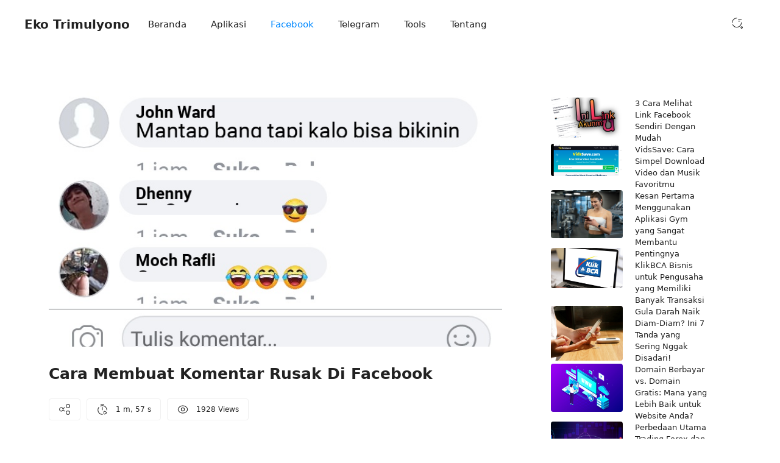

--- FILE ---
content_type: text/html; charset=UTF-8
request_url: https://www.ekotrimulyono.com/blog/cara-membuat-komentar-rusak-di-facebook/
body_size: 29789
content:
<!DOCTYPE html>
<html lang="id" prefix="og: https://ogp.me/ns#">
<head><meta charset="UTF-8"><script>if(navigator.userAgent.match(/MSIE|Internet Explorer/i)||navigator.userAgent.match(/Trident\/7\..*?rv:11/i)){var href=document.location.href;if(!href.match(/[?&]nowprocket/)){if(href.indexOf("?")==-1){if(href.indexOf("#")==-1){document.location.href=href+"?nowprocket=1"}else{document.location.href=href.replace("#","?nowprocket=1#")}}else{if(href.indexOf("#")==-1){document.location.href=href+"&nowprocket=1"}else{document.location.href=href.replace("#","&nowprocket=1#")}}}}</script><script>(()=>{class RocketLazyLoadScripts{constructor(){this.v="2.0.4",this.userEvents=["keydown","keyup","mousedown","mouseup","mousemove","mouseover","mouseout","touchmove","touchstart","touchend","touchcancel","wheel","click","dblclick","input"],this.attributeEvents=["onblur","onclick","oncontextmenu","ondblclick","onfocus","onmousedown","onmouseenter","onmouseleave","onmousemove","onmouseout","onmouseover","onmouseup","onmousewheel","onscroll","onsubmit"]}async t(){this.i(),this.o(),/iP(ad|hone)/.test(navigator.userAgent)&&this.h(),this.u(),this.l(this),this.m(),this.k(this),this.p(this),this._(),await Promise.all([this.R(),this.L()]),this.lastBreath=Date.now(),this.S(this),this.P(),this.D(),this.O(),this.M(),await this.C(this.delayedScripts.normal),await this.C(this.delayedScripts.defer),await this.C(this.delayedScripts.async),await this.T(),await this.F(),await this.j(),await this.A(),window.dispatchEvent(new Event("rocket-allScriptsLoaded")),this.everythingLoaded=!0,this.lastTouchEnd&&await new Promise(t=>setTimeout(t,500-Date.now()+this.lastTouchEnd)),this.I(),this.H(),this.U(),this.W()}i(){this.CSPIssue=sessionStorage.getItem("rocketCSPIssue"),document.addEventListener("securitypolicyviolation",t=>{this.CSPIssue||"script-src-elem"!==t.violatedDirective||"data"!==t.blockedURI||(this.CSPIssue=!0,sessionStorage.setItem("rocketCSPIssue",!0))},{isRocket:!0})}o(){window.addEventListener("pageshow",t=>{this.persisted=t.persisted,this.realWindowLoadedFired=!0},{isRocket:!0}),window.addEventListener("pagehide",()=>{this.onFirstUserAction=null},{isRocket:!0})}h(){let t;function e(e){t=e}window.addEventListener("touchstart",e,{isRocket:!0}),window.addEventListener("touchend",function i(o){o.changedTouches[0]&&t.changedTouches[0]&&Math.abs(o.changedTouches[0].pageX-t.changedTouches[0].pageX)<10&&Math.abs(o.changedTouches[0].pageY-t.changedTouches[0].pageY)<10&&o.timeStamp-t.timeStamp<200&&(window.removeEventListener("touchstart",e,{isRocket:!0}),window.removeEventListener("touchend",i,{isRocket:!0}),"INPUT"===o.target.tagName&&"text"===o.target.type||(o.target.dispatchEvent(new TouchEvent("touchend",{target:o.target,bubbles:!0})),o.target.dispatchEvent(new MouseEvent("mouseover",{target:o.target,bubbles:!0})),o.target.dispatchEvent(new PointerEvent("click",{target:o.target,bubbles:!0,cancelable:!0,detail:1,clientX:o.changedTouches[0].clientX,clientY:o.changedTouches[0].clientY})),event.preventDefault()))},{isRocket:!0})}q(t){this.userActionTriggered||("mousemove"!==t.type||this.firstMousemoveIgnored?"keyup"===t.type||"mouseover"===t.type||"mouseout"===t.type||(this.userActionTriggered=!0,this.onFirstUserAction&&this.onFirstUserAction()):this.firstMousemoveIgnored=!0),"click"===t.type&&t.preventDefault(),t.stopPropagation(),t.stopImmediatePropagation(),"touchstart"===this.lastEvent&&"touchend"===t.type&&(this.lastTouchEnd=Date.now()),"click"===t.type&&(this.lastTouchEnd=0),this.lastEvent=t.type,t.composedPath&&t.composedPath()[0].getRootNode()instanceof ShadowRoot&&(t.rocketTarget=t.composedPath()[0]),this.savedUserEvents.push(t)}u(){this.savedUserEvents=[],this.userEventHandler=this.q.bind(this),this.userEvents.forEach(t=>window.addEventListener(t,this.userEventHandler,{passive:!1,isRocket:!0})),document.addEventListener("visibilitychange",this.userEventHandler,{isRocket:!0})}U(){this.userEvents.forEach(t=>window.removeEventListener(t,this.userEventHandler,{passive:!1,isRocket:!0})),document.removeEventListener("visibilitychange",this.userEventHandler,{isRocket:!0}),this.savedUserEvents.forEach(t=>{(t.rocketTarget||t.target).dispatchEvent(new window[t.constructor.name](t.type,t))})}m(){const t="return false",e=Array.from(this.attributeEvents,t=>"data-rocket-"+t),i="["+this.attributeEvents.join("],[")+"]",o="[data-rocket-"+this.attributeEvents.join("],[data-rocket-")+"]",s=(e,i,o)=>{o&&o!==t&&(e.setAttribute("data-rocket-"+i,o),e["rocket"+i]=new Function("event",o),e.setAttribute(i,t))};new MutationObserver(t=>{for(const n of t)"attributes"===n.type&&(n.attributeName.startsWith("data-rocket-")||this.everythingLoaded?n.attributeName.startsWith("data-rocket-")&&this.everythingLoaded&&this.N(n.target,n.attributeName.substring(12)):s(n.target,n.attributeName,n.target.getAttribute(n.attributeName))),"childList"===n.type&&n.addedNodes.forEach(t=>{if(t.nodeType===Node.ELEMENT_NODE)if(this.everythingLoaded)for(const i of[t,...t.querySelectorAll(o)])for(const t of i.getAttributeNames())e.includes(t)&&this.N(i,t.substring(12));else for(const e of[t,...t.querySelectorAll(i)])for(const t of e.getAttributeNames())this.attributeEvents.includes(t)&&s(e,t,e.getAttribute(t))})}).observe(document,{subtree:!0,childList:!0,attributeFilter:[...this.attributeEvents,...e]})}I(){this.attributeEvents.forEach(t=>{document.querySelectorAll("[data-rocket-"+t+"]").forEach(e=>{this.N(e,t)})})}N(t,e){const i=t.getAttribute("data-rocket-"+e);i&&(t.setAttribute(e,i),t.removeAttribute("data-rocket-"+e))}k(t){Object.defineProperty(HTMLElement.prototype,"onclick",{get(){return this.rocketonclick||null},set(e){this.rocketonclick=e,this.setAttribute(t.everythingLoaded?"onclick":"data-rocket-onclick","this.rocketonclick(event)")}})}S(t){function e(e,i){let o=e[i];e[i]=null,Object.defineProperty(e,i,{get:()=>o,set(s){t.everythingLoaded?o=s:e["rocket"+i]=o=s}})}e(document,"onreadystatechange"),e(window,"onload"),e(window,"onpageshow");try{Object.defineProperty(document,"readyState",{get:()=>t.rocketReadyState,set(e){t.rocketReadyState=e},configurable:!0}),document.readyState="loading"}catch(t){console.log("WPRocket DJE readyState conflict, bypassing")}}l(t){this.originalAddEventListener=EventTarget.prototype.addEventListener,this.originalRemoveEventListener=EventTarget.prototype.removeEventListener,this.savedEventListeners=[],EventTarget.prototype.addEventListener=function(e,i,o){o&&o.isRocket||!t.B(e,this)&&!t.userEvents.includes(e)||t.B(e,this)&&!t.userActionTriggered||e.startsWith("rocket-")||t.everythingLoaded?t.originalAddEventListener.call(this,e,i,o):(t.savedEventListeners.push({target:this,remove:!1,type:e,func:i,options:o}),"mouseenter"!==e&&"mouseleave"!==e||t.originalAddEventListener.call(this,e,t.savedUserEvents.push,o))},EventTarget.prototype.removeEventListener=function(e,i,o){o&&o.isRocket||!t.B(e,this)&&!t.userEvents.includes(e)||t.B(e,this)&&!t.userActionTriggered||e.startsWith("rocket-")||t.everythingLoaded?t.originalRemoveEventListener.call(this,e,i,o):t.savedEventListeners.push({target:this,remove:!0,type:e,func:i,options:o})}}J(t,e){this.savedEventListeners=this.savedEventListeners.filter(i=>{let o=i.type,s=i.target||window;return e!==o||t!==s||(this.B(o,s)&&(i.type="rocket-"+o),this.$(i),!1)})}H(){EventTarget.prototype.addEventListener=this.originalAddEventListener,EventTarget.prototype.removeEventListener=this.originalRemoveEventListener,this.savedEventListeners.forEach(t=>this.$(t))}$(t){t.remove?this.originalRemoveEventListener.call(t.target,t.type,t.func,t.options):this.originalAddEventListener.call(t.target,t.type,t.func,t.options)}p(t){let e;function i(e){return t.everythingLoaded?e:e.split(" ").map(t=>"load"===t||t.startsWith("load.")?"rocket-jquery-load":t).join(" ")}function o(o){function s(e){const s=o.fn[e];o.fn[e]=o.fn.init.prototype[e]=function(){return this[0]===window&&t.userActionTriggered&&("string"==typeof arguments[0]||arguments[0]instanceof String?arguments[0]=i(arguments[0]):"object"==typeof arguments[0]&&Object.keys(arguments[0]).forEach(t=>{const e=arguments[0][t];delete arguments[0][t],arguments[0][i(t)]=e})),s.apply(this,arguments),this}}if(o&&o.fn&&!t.allJQueries.includes(o)){const e={DOMContentLoaded:[],"rocket-DOMContentLoaded":[]};for(const t in e)document.addEventListener(t,()=>{e[t].forEach(t=>t())},{isRocket:!0});o.fn.ready=o.fn.init.prototype.ready=function(i){function s(){parseInt(o.fn.jquery)>2?setTimeout(()=>i.bind(document)(o)):i.bind(document)(o)}return"function"==typeof i&&(t.realDomReadyFired?!t.userActionTriggered||t.fauxDomReadyFired?s():e["rocket-DOMContentLoaded"].push(s):e.DOMContentLoaded.push(s)),o([])},s("on"),s("one"),s("off"),t.allJQueries.push(o)}e=o}t.allJQueries=[],o(window.jQuery),Object.defineProperty(window,"jQuery",{get:()=>e,set(t){o(t)}})}P(){const t=new Map;document.write=document.writeln=function(e){const i=document.currentScript,o=document.createRange(),s=i.parentElement;let n=t.get(i);void 0===n&&(n=i.nextSibling,t.set(i,n));const c=document.createDocumentFragment();o.setStart(c,0),c.appendChild(o.createContextualFragment(e)),s.insertBefore(c,n)}}async R(){return new Promise(t=>{this.userActionTriggered?t():this.onFirstUserAction=t})}async L(){return new Promise(t=>{document.addEventListener("DOMContentLoaded",()=>{this.realDomReadyFired=!0,t()},{isRocket:!0})})}async j(){return this.realWindowLoadedFired?Promise.resolve():new Promise(t=>{window.addEventListener("load",t,{isRocket:!0})})}M(){this.pendingScripts=[];this.scriptsMutationObserver=new MutationObserver(t=>{for(const e of t)e.addedNodes.forEach(t=>{"SCRIPT"!==t.tagName||t.noModule||t.isWPRocket||this.pendingScripts.push({script:t,promise:new Promise(e=>{const i=()=>{const i=this.pendingScripts.findIndex(e=>e.script===t);i>=0&&this.pendingScripts.splice(i,1),e()};t.addEventListener("load",i,{isRocket:!0}),t.addEventListener("error",i,{isRocket:!0}),setTimeout(i,1e3)})})})}),this.scriptsMutationObserver.observe(document,{childList:!0,subtree:!0})}async F(){await this.X(),this.pendingScripts.length?(await this.pendingScripts[0].promise,await this.F()):this.scriptsMutationObserver.disconnect()}D(){this.delayedScripts={normal:[],async:[],defer:[]},document.querySelectorAll("script[type$=rocketlazyloadscript]").forEach(t=>{t.hasAttribute("data-rocket-src")?t.hasAttribute("async")&&!1!==t.async?this.delayedScripts.async.push(t):t.hasAttribute("defer")&&!1!==t.defer||"module"===t.getAttribute("data-rocket-type")?this.delayedScripts.defer.push(t):this.delayedScripts.normal.push(t):this.delayedScripts.normal.push(t)})}async _(){await this.L();let t=[];document.querySelectorAll("script[type$=rocketlazyloadscript][data-rocket-src]").forEach(e=>{let i=e.getAttribute("data-rocket-src");if(i&&!i.startsWith("data:")){i.startsWith("//")&&(i=location.protocol+i);try{const o=new URL(i).origin;o!==location.origin&&t.push({src:o,crossOrigin:e.crossOrigin||"module"===e.getAttribute("data-rocket-type")})}catch(t){}}}),t=[...new Map(t.map(t=>[JSON.stringify(t),t])).values()],this.Y(t,"preconnect")}async G(t){if(await this.K(),!0!==t.noModule||!("noModule"in HTMLScriptElement.prototype))return new Promise(e=>{let i;function o(){(i||t).setAttribute("data-rocket-status","executed"),e()}try{if(navigator.userAgent.includes("Firefox/")||""===navigator.vendor||this.CSPIssue)i=document.createElement("script"),[...t.attributes].forEach(t=>{let e=t.nodeName;"type"!==e&&("data-rocket-type"===e&&(e="type"),"data-rocket-src"===e&&(e="src"),i.setAttribute(e,t.nodeValue))}),t.text&&(i.text=t.text),t.nonce&&(i.nonce=t.nonce),i.hasAttribute("src")?(i.addEventListener("load",o,{isRocket:!0}),i.addEventListener("error",()=>{i.setAttribute("data-rocket-status","failed-network"),e()},{isRocket:!0}),setTimeout(()=>{i.isConnected||e()},1)):(i.text=t.text,o()),i.isWPRocket=!0,t.parentNode.replaceChild(i,t);else{const i=t.getAttribute("data-rocket-type"),s=t.getAttribute("data-rocket-src");i?(t.type=i,t.removeAttribute("data-rocket-type")):t.removeAttribute("type"),t.addEventListener("load",o,{isRocket:!0}),t.addEventListener("error",i=>{this.CSPIssue&&i.target.src.startsWith("data:")?(console.log("WPRocket: CSP fallback activated"),t.removeAttribute("src"),this.G(t).then(e)):(t.setAttribute("data-rocket-status","failed-network"),e())},{isRocket:!0}),s?(t.fetchPriority="high",t.removeAttribute("data-rocket-src"),t.src=s):t.src="data:text/javascript;base64,"+window.btoa(unescape(encodeURIComponent(t.text)))}}catch(i){t.setAttribute("data-rocket-status","failed-transform"),e()}});t.setAttribute("data-rocket-status","skipped")}async C(t){const e=t.shift();return e?(e.isConnected&&await this.G(e),this.C(t)):Promise.resolve()}O(){this.Y([...this.delayedScripts.normal,...this.delayedScripts.defer,...this.delayedScripts.async],"preload")}Y(t,e){this.trash=this.trash||[];let i=!0;var o=document.createDocumentFragment();t.forEach(t=>{const s=t.getAttribute&&t.getAttribute("data-rocket-src")||t.src;if(s&&!s.startsWith("data:")){const n=document.createElement("link");n.href=s,n.rel=e,"preconnect"!==e&&(n.as="script",n.fetchPriority=i?"high":"low"),t.getAttribute&&"module"===t.getAttribute("data-rocket-type")&&(n.crossOrigin=!0),t.crossOrigin&&(n.crossOrigin=t.crossOrigin),t.integrity&&(n.integrity=t.integrity),t.nonce&&(n.nonce=t.nonce),o.appendChild(n),this.trash.push(n),i=!1}}),document.head.appendChild(o)}W(){this.trash.forEach(t=>t.remove())}async T(){try{document.readyState="interactive"}catch(t){}this.fauxDomReadyFired=!0;try{await this.K(),this.J(document,"readystatechange"),document.dispatchEvent(new Event("rocket-readystatechange")),await this.K(),document.rocketonreadystatechange&&document.rocketonreadystatechange(),await this.K(),this.J(document,"DOMContentLoaded"),document.dispatchEvent(new Event("rocket-DOMContentLoaded")),await this.K(),this.J(window,"DOMContentLoaded"),window.dispatchEvent(new Event("rocket-DOMContentLoaded"))}catch(t){console.error(t)}}async A(){try{document.readyState="complete"}catch(t){}try{await this.K(),this.J(document,"readystatechange"),document.dispatchEvent(new Event("rocket-readystatechange")),await this.K(),document.rocketonreadystatechange&&document.rocketonreadystatechange(),await this.K(),this.J(window,"load"),window.dispatchEvent(new Event("rocket-load")),await this.K(),window.rocketonload&&window.rocketonload(),await this.K(),this.allJQueries.forEach(t=>t(window).trigger("rocket-jquery-load")),await this.K(),this.J(window,"pageshow");const t=new Event("rocket-pageshow");t.persisted=this.persisted,window.dispatchEvent(t),await this.K(),window.rocketonpageshow&&window.rocketonpageshow({persisted:this.persisted})}catch(t){console.error(t)}}async K(){Date.now()-this.lastBreath>45&&(await this.X(),this.lastBreath=Date.now())}async X(){return document.hidden?new Promise(t=>setTimeout(t)):new Promise(t=>requestAnimationFrame(t))}B(t,e){return e===document&&"readystatechange"===t||(e===document&&"DOMContentLoaded"===t||(e===window&&"DOMContentLoaded"===t||(e===window&&"load"===t||e===window&&"pageshow"===t)))}static run(){(new RocketLazyLoadScripts).t()}}RocketLazyLoadScripts.run()})();</script>
	
	<meta name="viewport" content="width=device-width, initial-scale=1">
<!-- Optimasi Mesin Pencari oleh Rank Math - https://rankmath.com/ -->
<title>Cara Membuat Komentar Rusak Di Facebook - Eko Trimulyono</title>
<meta name="description" content="Beberapa hari terakhir sedang ramai di bincangkan, bagaimanasih cara membuat komentar rusak di Facebook? Anda bisa membuatnya dengan mudah menggunakan cara"/>
<meta name="robots" content="follow, index, max-snippet:-1, max-video-preview:-1, max-image-preview:large"/>
<link rel="canonical" href="https://www.ekotrimulyono.com/blog/cara-membuat-komentar-rusak-di-facebook/" />
<meta property="og:locale" content="id_ID" />
<meta property="og:type" content="article" />
<meta property="og:title" content="Cara Membuat Komentar Rusak Di Facebook - Eko Trimulyono" />
<meta property="og:description" content="Beberapa hari terakhir sedang ramai di bincangkan, bagaimanasih cara membuat komentar rusak di Facebook? Anda bisa membuatnya dengan mudah menggunakan cara" />
<meta property="og:url" content="https://www.ekotrimulyono.com/blog/cara-membuat-komentar-rusak-di-facebook/" />
<meta property="og:site_name" content="Eko Trimulyono" />
<meta property="article:publisher" content="https://www.facebook.com/EkoTrimulyonoOfficial" />
<meta property="article:author" content="https://www.facebook.com/Exko.indonesia" />
<meta property="article:tag" content="Facebook" />
<meta property="article:section" content="Blog" />
<meta property="og:updated_time" content="2023-08-20T16:43:36+00:00" />
<meta property="fb:app_id" content="322587928367856" />
<meta property="og:image" content="https://www.ekotrimulyono.com/wp-content/uploads/2022/09/20220920_212057.png" />
<meta property="og:image:secure_url" content="https://www.ekotrimulyono.com/wp-content/uploads/2022/09/20220920_212057.png" />
<meta property="og:image:width" content="1200" />
<meta property="og:image:height" content="630" />
<meta property="og:image:alt" content="Text generator kecil atas" />
<meta property="og:image:type" content="image/png" />
<meta property="article:published_time" content="2020-03-10T14:00:00+00:00" />
<meta property="article:modified_time" content="2023-08-20T16:43:36+00:00" />
<meta name="twitter:card" content="summary_large_image" />
<meta name="twitter:title" content="Cara Membuat Komentar Rusak Di Facebook - Eko Trimulyono" />
<meta name="twitter:description" content="Beberapa hari terakhir sedang ramai di bincangkan, bagaimanasih cara membuat komentar rusak di Facebook? Anda bisa membuatnya dengan mudah menggunakan cara" />
<meta name="twitter:site" content="@ETrimulyono" />
<meta name="twitter:creator" content="@ETrimulyono" />
<meta name="twitter:image" content="https://www.ekotrimulyono.com/wp-content/uploads/2022/09/20220920_212057.png" />
<meta name="twitter:label1" content="Ditulis oleh" />
<meta name="twitter:data1" content="Eko Trimulyono" />
<meta name="twitter:label2" content="Waktunya membaca" />
<meta name="twitter:data2" content="1 menit" />
<script type="application/ld+json" class="rank-math-schema">{"@context":"https://schema.org","@graph":[{"@type":"Organization","@id":"https://www.ekotrimulyono.com/#organization","name":"Eko Trimulyono","url":"https://www.ekotrimulyono.com","sameAs":["https://www.facebook.com/EkoTrimulyonoOfficial","https://twitter.com/ETrimulyono"],"email":"chat@ekotrimulyono.com","logo":{"@type":"ImageObject","@id":"https://www.ekotrimulyono.com/#logo","url":"https://www.ekotrimulyono.com/wp-content/uploads/2022/09/letter-e.png","contentUrl":"https://www.ekotrimulyono.com/wp-content/uploads/2022/09/letter-e.png","caption":"Eko Trimulyono","inLanguage":"id","width":"80","height":"80"}},{"@type":"WebSite","@id":"https://www.ekotrimulyono.com/#website","url":"https://www.ekotrimulyono.com","name":"Eko Trimulyono","publisher":{"@id":"https://www.ekotrimulyono.com/#organization"},"inLanguage":"id"},{"@type":"ImageObject","@id":"https://1.bp.blogspot.com/-SPTO6BiqQ-o/XvBzoscD72I/AAAAAAAAFDM/_NpWVR2-JIQ7C_f3T7eTquxFK5F1Nmg5wCK4BGAsYHg/s1600/Screenshot_2020-06-22-16-01-14-621_com.facebook.lite.png","url":"https://1.bp.blogspot.com/-SPTO6BiqQ-o/XvBzoscD72I/AAAAAAAAFDM/_NpWVR2-JIQ7C_f3T7eTquxFK5F1Nmg5wCK4BGAsYHg/s1600/Screenshot_2020-06-22-16-01-14-621_com.facebook.lite.png","width":"200","height":"200","inLanguage":"id"},{"@type":"BreadcrumbList","@id":"https://www.ekotrimulyono.com/blog/cara-membuat-komentar-rusak-di-facebook/#breadcrumb","itemListElement":[{"@type":"ListItem","position":"1","item":{"@id":"https://www.ekotrimulyono.com","name":"Beranda"}},{"@type":"ListItem","position":"2","item":{"@id":"https://www.ekotrimulyono.com/category/blog/","name":"Blog"}},{"@type":"ListItem","position":"3","item":{"@id":"https://www.ekotrimulyono.com/blog/cara-membuat-komentar-rusak-di-facebook/","name":"Cara Membuat Komentar Rusak Di Facebook"}}]},{"@type":"WebPage","@id":"https://www.ekotrimulyono.com/blog/cara-membuat-komentar-rusak-di-facebook/#webpage","url":"https://www.ekotrimulyono.com/blog/cara-membuat-komentar-rusak-di-facebook/","name":"Cara Membuat Komentar Rusak Di Facebook - Eko Trimulyono","datePublished":"2020-03-10T14:00:00+00:00","dateModified":"2023-08-20T16:43:36+00:00","isPartOf":{"@id":"https://www.ekotrimulyono.com/#website"},"primaryImageOfPage":{"@id":"https://1.bp.blogspot.com/-SPTO6BiqQ-o/XvBzoscD72I/AAAAAAAAFDM/_NpWVR2-JIQ7C_f3T7eTquxFK5F1Nmg5wCK4BGAsYHg/s1600/Screenshot_2020-06-22-16-01-14-621_com.facebook.lite.png"},"inLanguage":"id","breadcrumb":{"@id":"https://www.ekotrimulyono.com/blog/cara-membuat-komentar-rusak-di-facebook/#breadcrumb"}},{"@type":"Person","@id":"https://www.ekotrimulyono.com/author/jack/","name":"Eko Trimulyono","url":"https://www.ekotrimulyono.com/author/jack/","image":{"@type":"ImageObject","@id":"https://secure.gravatar.com/avatar/7dff759cb64e2a9eda2a981d5b068d31fb97fafff53febf4a933bcdf1e3f57d7?s=96&amp;d=blank&amp;r=g","url":"https://secure.gravatar.com/avatar/7dff759cb64e2a9eda2a981d5b068d31fb97fafff53febf4a933bcdf1e3f57d7?s=96&amp;d=blank&amp;r=g","caption":"Eko Trimulyono","inLanguage":"id"},"sameAs":["https://www.ekotrimulyono.com","https://www.facebook.com/Exko.indonesia","https://twitter.com/https://twitter.com/ETrimulyono"],"worksFor":{"@id":"https://www.ekotrimulyono.com/#organization"}},{"@type":"NewsArticle","headline":"Cara Membuat Komentar Rusak Di Facebook","datePublished":"2020-03-10T14:00:00+00:00","dateModified":"2023-08-20T16:43:36+00:00","articleSection":"Blog, Facebook","author":{"@id":"https://www.ekotrimulyono.com/author/jack/","name":"Eko Trimulyono"},"publisher":{"@id":"https://www.ekotrimulyono.com/#organization"},"description":"Beberapa hari terakhir sedang ramai di bincangkan, bagaimanasih cara membuat komentar rusak di Facebook? Anda bisa membuatnya dengan mudah menggunakan cara","name":"Cara Membuat Komentar Rusak Di Facebook","@id":"https://www.ekotrimulyono.com/blog/cara-membuat-komentar-rusak-di-facebook/#richSnippet","isPartOf":{"@id":"https://www.ekotrimulyono.com/blog/cara-membuat-komentar-rusak-di-facebook/#webpage"},"image":{"@id":"https://1.bp.blogspot.com/-SPTO6BiqQ-o/XvBzoscD72I/AAAAAAAAFDM/_NpWVR2-JIQ7C_f3T7eTquxFK5F1Nmg5wCK4BGAsYHg/s1600/Screenshot_2020-06-22-16-01-14-621_com.facebook.lite.png"},"inLanguage":"id","mainEntityOfPage":{"@id":"https://www.ekotrimulyono.com/blog/cara-membuat-komentar-rusak-di-facebook/#webpage"}}]}</script>
<!-- /Plugin WordPress Rank Math SEO -->

<link rel='dns-prefetch' href='//platform-api.sharethis.com' />
<link rel="alternate" type="application/rss+xml" title="Eko Trimulyono &raquo; Feed" href="https://www.ekotrimulyono.com/feed/" />
<link rel="alternate" type="application/rss+xml" title="Eko Trimulyono &raquo; Umpan Komentar" href="https://www.ekotrimulyono.com/comments/feed/" />
<link rel="alternate" title="oEmbed (JSON)" type="application/json+oembed" href="https://www.ekotrimulyono.com/wp-json/oembed/1.0/embed?url=https%3A%2F%2Fwww.ekotrimulyono.com%2Fblog%2Fcara-membuat-komentar-rusak-di-facebook%2F" />
<link rel="alternate" title="oEmbed (XML)" type="text/xml+oembed" href="https://www.ekotrimulyono.com/wp-json/oembed/1.0/embed?url=https%3A%2F%2Fwww.ekotrimulyono.com%2Fblog%2Fcara-membuat-komentar-rusak-di-facebook%2F&#038;format=xml" />
<style id='wp-img-auto-sizes-contain-inline-css'>
img:is([sizes=auto i],[sizes^="auto," i]){contain-intrinsic-size:3000px 1500px}
/*# sourceURL=wp-img-auto-sizes-contain-inline-css */
</style>
<style id='wp-emoji-styles-inline-css'>

	img.wp-smiley, img.emoji {
		display: inline !important;
		border: none !important;
		box-shadow: none !important;
		height: 1em !important;
		width: 1em !important;
		margin: 0 0.07em !important;
		vertical-align: -0.1em !important;
		background: none !important;
		padding: 0 !important;
	}
/*# sourceURL=wp-emoji-styles-inline-css */
</style>
<style id='wp-block-library-inline-css'>
:root{--wp-block-synced-color:#7a00df;--wp-block-synced-color--rgb:122,0,223;--wp-bound-block-color:var(--wp-block-synced-color);--wp-editor-canvas-background:#ddd;--wp-admin-theme-color:#007cba;--wp-admin-theme-color--rgb:0,124,186;--wp-admin-theme-color-darker-10:#006ba1;--wp-admin-theme-color-darker-10--rgb:0,107,160.5;--wp-admin-theme-color-darker-20:#005a87;--wp-admin-theme-color-darker-20--rgb:0,90,135;--wp-admin-border-width-focus:2px}@media (min-resolution:192dpi){:root{--wp-admin-border-width-focus:1.5px}}.wp-element-button{cursor:pointer}:root .has-very-light-gray-background-color{background-color:#eee}:root .has-very-dark-gray-background-color{background-color:#313131}:root .has-very-light-gray-color{color:#eee}:root .has-very-dark-gray-color{color:#313131}:root .has-vivid-green-cyan-to-vivid-cyan-blue-gradient-background{background:linear-gradient(135deg,#00d084,#0693e3)}:root .has-purple-crush-gradient-background{background:linear-gradient(135deg,#34e2e4,#4721fb 50%,#ab1dfe)}:root .has-hazy-dawn-gradient-background{background:linear-gradient(135deg,#faaca8,#dad0ec)}:root .has-subdued-olive-gradient-background{background:linear-gradient(135deg,#fafae1,#67a671)}:root .has-atomic-cream-gradient-background{background:linear-gradient(135deg,#fdd79a,#004a59)}:root .has-nightshade-gradient-background{background:linear-gradient(135deg,#330968,#31cdcf)}:root .has-midnight-gradient-background{background:linear-gradient(135deg,#020381,#2874fc)}:root{--wp--preset--font-size--normal:16px;--wp--preset--font-size--huge:42px}.has-regular-font-size{font-size:1em}.has-larger-font-size{font-size:2.625em}.has-normal-font-size{font-size:var(--wp--preset--font-size--normal)}.has-huge-font-size{font-size:var(--wp--preset--font-size--huge)}.has-text-align-center{text-align:center}.has-text-align-left{text-align:left}.has-text-align-right{text-align:right}.has-fit-text{white-space:nowrap!important}#end-resizable-editor-section{display:none}.aligncenter{clear:both}.items-justified-left{justify-content:flex-start}.items-justified-center{justify-content:center}.items-justified-right{justify-content:flex-end}.items-justified-space-between{justify-content:space-between}.screen-reader-text{border:0;clip-path:inset(50%);height:1px;margin:-1px;overflow:hidden;padding:0;position:absolute;width:1px;word-wrap:normal!important}.screen-reader-text:focus{background-color:#ddd;clip-path:none;color:#444;display:block;font-size:1em;height:auto;left:5px;line-height:normal;padding:15px 23px 14px;text-decoration:none;top:5px;width:auto;z-index:100000}html :where(.has-border-color){border-style:solid}html :where([style*=border-top-color]){border-top-style:solid}html :where([style*=border-right-color]){border-right-style:solid}html :where([style*=border-bottom-color]){border-bottom-style:solid}html :where([style*=border-left-color]){border-left-style:solid}html :where([style*=border-width]){border-style:solid}html :where([style*=border-top-width]){border-top-style:solid}html :where([style*=border-right-width]){border-right-style:solid}html :where([style*=border-bottom-width]){border-bottom-style:solid}html :where([style*=border-left-width]){border-left-style:solid}html :where(img[class*=wp-image-]){height:auto;max-width:100%}:where(figure){margin:0 0 1em}html :where(.is-position-sticky){--wp-admin--admin-bar--position-offset:var(--wp-admin--admin-bar--height,0px)}@media screen and (max-width:600px){html :where(.is-position-sticky){--wp-admin--admin-bar--position-offset:0px}}

/*# sourceURL=wp-block-library-inline-css */
</style><style id='global-styles-inline-css'>
:root{--wp--preset--aspect-ratio--square: 1;--wp--preset--aspect-ratio--4-3: 4/3;--wp--preset--aspect-ratio--3-4: 3/4;--wp--preset--aspect-ratio--3-2: 3/2;--wp--preset--aspect-ratio--2-3: 2/3;--wp--preset--aspect-ratio--16-9: 16/9;--wp--preset--aspect-ratio--9-16: 9/16;--wp--preset--color--black: #000000;--wp--preset--color--cyan-bluish-gray: #abb8c3;--wp--preset--color--white: #ffffff;--wp--preset--color--pale-pink: #f78da7;--wp--preset--color--vivid-red: #cf2e2e;--wp--preset--color--luminous-vivid-orange: #ff6900;--wp--preset--color--luminous-vivid-amber: #fcb900;--wp--preset--color--light-green-cyan: #7bdcb5;--wp--preset--color--vivid-green-cyan: #00d084;--wp--preset--color--pale-cyan-blue: #8ed1fc;--wp--preset--color--vivid-cyan-blue: #0693e3;--wp--preset--color--vivid-purple: #9b51e0;--wp--preset--color--contrast: var(--contrast);--wp--preset--color--contrast-2: var(--contrast-2);--wp--preset--color--contrast-3: var(--contrast-3);--wp--preset--color--base: var(--base);--wp--preset--color--base-2: var(--base-2);--wp--preset--color--base-3: var(--base-3);--wp--preset--color--accent: var(--accent);--wp--preset--color--global-color-8: var(--global-color-8);--wp--preset--color--global-color-9: var(--global-color-9);--wp--preset--gradient--vivid-cyan-blue-to-vivid-purple: linear-gradient(135deg,rgb(6,147,227) 0%,rgb(155,81,224) 100%);--wp--preset--gradient--light-green-cyan-to-vivid-green-cyan: linear-gradient(135deg,rgb(122,220,180) 0%,rgb(0,208,130) 100%);--wp--preset--gradient--luminous-vivid-amber-to-luminous-vivid-orange: linear-gradient(135deg,rgb(252,185,0) 0%,rgb(255,105,0) 100%);--wp--preset--gradient--luminous-vivid-orange-to-vivid-red: linear-gradient(135deg,rgb(255,105,0) 0%,rgb(207,46,46) 100%);--wp--preset--gradient--very-light-gray-to-cyan-bluish-gray: linear-gradient(135deg,rgb(238,238,238) 0%,rgb(169,184,195) 100%);--wp--preset--gradient--cool-to-warm-spectrum: linear-gradient(135deg,rgb(74,234,220) 0%,rgb(151,120,209) 20%,rgb(207,42,186) 40%,rgb(238,44,130) 60%,rgb(251,105,98) 80%,rgb(254,248,76) 100%);--wp--preset--gradient--blush-light-purple: linear-gradient(135deg,rgb(255,206,236) 0%,rgb(152,150,240) 100%);--wp--preset--gradient--blush-bordeaux: linear-gradient(135deg,rgb(254,205,165) 0%,rgb(254,45,45) 50%,rgb(107,0,62) 100%);--wp--preset--gradient--luminous-dusk: linear-gradient(135deg,rgb(255,203,112) 0%,rgb(199,81,192) 50%,rgb(65,88,208) 100%);--wp--preset--gradient--pale-ocean: linear-gradient(135deg,rgb(255,245,203) 0%,rgb(182,227,212) 50%,rgb(51,167,181) 100%);--wp--preset--gradient--electric-grass: linear-gradient(135deg,rgb(202,248,128) 0%,rgb(113,206,126) 100%);--wp--preset--gradient--midnight: linear-gradient(135deg,rgb(2,3,129) 0%,rgb(40,116,252) 100%);--wp--preset--font-size--small: 13px;--wp--preset--font-size--medium: 20px;--wp--preset--font-size--large: 36px;--wp--preset--font-size--x-large: 42px;--wp--preset--spacing--20: 0.44rem;--wp--preset--spacing--30: 0.67rem;--wp--preset--spacing--40: 1rem;--wp--preset--spacing--50: 1.5rem;--wp--preset--spacing--60: 2.25rem;--wp--preset--spacing--70: 3.38rem;--wp--preset--spacing--80: 5.06rem;--wp--preset--shadow--natural: 6px 6px 9px rgba(0, 0, 0, 0.2);--wp--preset--shadow--deep: 12px 12px 50px rgba(0, 0, 0, 0.4);--wp--preset--shadow--sharp: 6px 6px 0px rgba(0, 0, 0, 0.2);--wp--preset--shadow--outlined: 6px 6px 0px -3px rgb(255, 255, 255), 6px 6px rgb(0, 0, 0);--wp--preset--shadow--crisp: 6px 6px 0px rgb(0, 0, 0);}:where(.is-layout-flex){gap: 0.5em;}:where(.is-layout-grid){gap: 0.5em;}body .is-layout-flex{display: flex;}.is-layout-flex{flex-wrap: wrap;align-items: center;}.is-layout-flex > :is(*, div){margin: 0;}body .is-layout-grid{display: grid;}.is-layout-grid > :is(*, div){margin: 0;}:where(.wp-block-columns.is-layout-flex){gap: 2em;}:where(.wp-block-columns.is-layout-grid){gap: 2em;}:where(.wp-block-post-template.is-layout-flex){gap: 1.25em;}:where(.wp-block-post-template.is-layout-grid){gap: 1.25em;}.has-black-color{color: var(--wp--preset--color--black) !important;}.has-cyan-bluish-gray-color{color: var(--wp--preset--color--cyan-bluish-gray) !important;}.has-white-color{color: var(--wp--preset--color--white) !important;}.has-pale-pink-color{color: var(--wp--preset--color--pale-pink) !important;}.has-vivid-red-color{color: var(--wp--preset--color--vivid-red) !important;}.has-luminous-vivid-orange-color{color: var(--wp--preset--color--luminous-vivid-orange) !important;}.has-luminous-vivid-amber-color{color: var(--wp--preset--color--luminous-vivid-amber) !important;}.has-light-green-cyan-color{color: var(--wp--preset--color--light-green-cyan) !important;}.has-vivid-green-cyan-color{color: var(--wp--preset--color--vivid-green-cyan) !important;}.has-pale-cyan-blue-color{color: var(--wp--preset--color--pale-cyan-blue) !important;}.has-vivid-cyan-blue-color{color: var(--wp--preset--color--vivid-cyan-blue) !important;}.has-vivid-purple-color{color: var(--wp--preset--color--vivid-purple) !important;}.has-black-background-color{background-color: var(--wp--preset--color--black) !important;}.has-cyan-bluish-gray-background-color{background-color: var(--wp--preset--color--cyan-bluish-gray) !important;}.has-white-background-color{background-color: var(--wp--preset--color--white) !important;}.has-pale-pink-background-color{background-color: var(--wp--preset--color--pale-pink) !important;}.has-vivid-red-background-color{background-color: var(--wp--preset--color--vivid-red) !important;}.has-luminous-vivid-orange-background-color{background-color: var(--wp--preset--color--luminous-vivid-orange) !important;}.has-luminous-vivid-amber-background-color{background-color: var(--wp--preset--color--luminous-vivid-amber) !important;}.has-light-green-cyan-background-color{background-color: var(--wp--preset--color--light-green-cyan) !important;}.has-vivid-green-cyan-background-color{background-color: var(--wp--preset--color--vivid-green-cyan) !important;}.has-pale-cyan-blue-background-color{background-color: var(--wp--preset--color--pale-cyan-blue) !important;}.has-vivid-cyan-blue-background-color{background-color: var(--wp--preset--color--vivid-cyan-blue) !important;}.has-vivid-purple-background-color{background-color: var(--wp--preset--color--vivid-purple) !important;}.has-black-border-color{border-color: var(--wp--preset--color--black) !important;}.has-cyan-bluish-gray-border-color{border-color: var(--wp--preset--color--cyan-bluish-gray) !important;}.has-white-border-color{border-color: var(--wp--preset--color--white) !important;}.has-pale-pink-border-color{border-color: var(--wp--preset--color--pale-pink) !important;}.has-vivid-red-border-color{border-color: var(--wp--preset--color--vivid-red) !important;}.has-luminous-vivid-orange-border-color{border-color: var(--wp--preset--color--luminous-vivid-orange) !important;}.has-luminous-vivid-amber-border-color{border-color: var(--wp--preset--color--luminous-vivid-amber) !important;}.has-light-green-cyan-border-color{border-color: var(--wp--preset--color--light-green-cyan) !important;}.has-vivid-green-cyan-border-color{border-color: var(--wp--preset--color--vivid-green-cyan) !important;}.has-pale-cyan-blue-border-color{border-color: var(--wp--preset--color--pale-cyan-blue) !important;}.has-vivid-cyan-blue-border-color{border-color: var(--wp--preset--color--vivid-cyan-blue) !important;}.has-vivid-purple-border-color{border-color: var(--wp--preset--color--vivid-purple) !important;}.has-vivid-cyan-blue-to-vivid-purple-gradient-background{background: var(--wp--preset--gradient--vivid-cyan-blue-to-vivid-purple) !important;}.has-light-green-cyan-to-vivid-green-cyan-gradient-background{background: var(--wp--preset--gradient--light-green-cyan-to-vivid-green-cyan) !important;}.has-luminous-vivid-amber-to-luminous-vivid-orange-gradient-background{background: var(--wp--preset--gradient--luminous-vivid-amber-to-luminous-vivid-orange) !important;}.has-luminous-vivid-orange-to-vivid-red-gradient-background{background: var(--wp--preset--gradient--luminous-vivid-orange-to-vivid-red) !important;}.has-very-light-gray-to-cyan-bluish-gray-gradient-background{background: var(--wp--preset--gradient--very-light-gray-to-cyan-bluish-gray) !important;}.has-cool-to-warm-spectrum-gradient-background{background: var(--wp--preset--gradient--cool-to-warm-spectrum) !important;}.has-blush-light-purple-gradient-background{background: var(--wp--preset--gradient--blush-light-purple) !important;}.has-blush-bordeaux-gradient-background{background: var(--wp--preset--gradient--blush-bordeaux) !important;}.has-luminous-dusk-gradient-background{background: var(--wp--preset--gradient--luminous-dusk) !important;}.has-pale-ocean-gradient-background{background: var(--wp--preset--gradient--pale-ocean) !important;}.has-electric-grass-gradient-background{background: var(--wp--preset--gradient--electric-grass) !important;}.has-midnight-gradient-background{background: var(--wp--preset--gradient--midnight) !important;}.has-small-font-size{font-size: var(--wp--preset--font-size--small) !important;}.has-medium-font-size{font-size: var(--wp--preset--font-size--medium) !important;}.has-large-font-size{font-size: var(--wp--preset--font-size--large) !important;}.has-x-large-font-size{font-size: var(--wp--preset--font-size--x-large) !important;}
/*# sourceURL=global-styles-inline-css */
</style>

<style id='classic-theme-styles-inline-css'>
/*! This file is auto-generated */
.wp-block-button__link{color:#fff;background-color:#32373c;border-radius:9999px;box-shadow:none;text-decoration:none;padding:calc(.667em + 2px) calc(1.333em + 2px);font-size:1.125em}.wp-block-file__button{background:#32373c;color:#fff;text-decoration:none}
/*# sourceURL=/wp-includes/css/classic-themes.min.css */
</style>
<link data-minify="1" rel='stylesheet' id='dashicons-css' href='https://www.ekotrimulyono.com/wp-content/cache/min/1/wp-includes/css/dashicons.min.css?ver=1768316507' media='all' />
<link data-minify="1" rel='stylesheet' id='everest-forms-general-css' href='https://www.ekotrimulyono.com/wp-content/cache/min/1/wp-content/plugins/everest-forms/assets/css/everest-forms.css?ver=1768316507' media='all' />
<link data-minify="1" rel='stylesheet' id='jquery-intl-tel-input-css' href='https://www.ekotrimulyono.com/wp-content/cache/min/1/wp-content/plugins/everest-forms/assets/css/intlTelInput.css?ver=1768316507' media='all' />
<link rel='stylesheet' id='share-this-share-buttons-sticky-css' href='https://www.ekotrimulyono.com/wp-content/plugins/sharethis-share-buttons/css/mu-style.css?ver=1767493388' media='all' />
<link rel='stylesheet' id='ez-toc-css' href='https://www.ekotrimulyono.com/wp-content/plugins/easy-table-of-contents/assets/css/screen.min.css?ver=2.0.80' media='all' />
<style id='ez-toc-inline-css'>
div#ez-toc-container .ez-toc-title {font-size: 120%;}div#ez-toc-container .ez-toc-title {font-weight: 500;}div#ez-toc-container ul li , div#ez-toc-container ul li a {font-size: 95%;}div#ez-toc-container ul li , div#ez-toc-container ul li a {font-weight: 500;}div#ez-toc-container nav ul ul li {font-size: 90%;}div#ez-toc-container {width: 100%;}.ez-toc-box-title {font-weight: bold; margin-bottom: 10px; text-align: center; text-transform: uppercase; letter-spacing: 1px; color: #666; padding-bottom: 5px;position:absolute;top:-4%;left:5%;background-color: inherit;transition: top 0.3s ease;}.ez-toc-box-title.toc-closed {top:-25%;}
/*# sourceURL=ez-toc-inline-css */
</style>
<link rel='stylesheet' id='generate-widget-areas-css' href='https://www.ekotrimulyono.com/wp-content/themes/generatepress/assets/css/components/widget-areas.min.css?ver=3.6.1' media='all' />
<link rel='stylesheet' id='generate-style-css' href='https://www.ekotrimulyono.com/wp-content/themes/generatepress/assets/css/main.min.css?ver=3.6.1' media='all' />
<style id='generate-style-inline-css'>
body{background-color:var(--base-3);color:var(--contrast);}a{color:var(--accent);}a:hover, a:focus{text-decoration:underline;}.entry-title a, .site-branding a, a.button, .wp-block-button__link, .main-navigation a{text-decoration:none;}a:hover, a:focus, a:active{color:var(--contrast);}.wp-block-group__inner-container{max-width:1200px;margin-left:auto;margin-right:auto;}:root{--contrast:#222222;--contrast-2:#575760;--contrast-3:#b2b2be;--base:#f0f0f0;--base-2:#f7f8f9;--base-3:#ffffff;--accent:#0289ff;--global-color-8:#FF4C58;--global-color-9:#2E7D32;}:root .has-contrast-color{color:var(--contrast);}:root .has-contrast-background-color{background-color:var(--contrast);}:root .has-contrast-2-color{color:var(--contrast-2);}:root .has-contrast-2-background-color{background-color:var(--contrast-2);}:root .has-contrast-3-color{color:var(--contrast-3);}:root .has-contrast-3-background-color{background-color:var(--contrast-3);}:root .has-base-color{color:var(--base);}:root .has-base-background-color{background-color:var(--base);}:root .has-base-2-color{color:var(--base-2);}:root .has-base-2-background-color{background-color:var(--base-2);}:root .has-base-3-color{color:var(--base-3);}:root .has-base-3-background-color{background-color:var(--base-3);}:root .has-accent-color{color:var(--accent);}:root .has-accent-background-color{background-color:var(--accent);}:root .has-global-color-8-color{color:var(--global-color-8);}:root .has-global-color-8-background-color{background-color:var(--global-color-8);}:root .has-global-color-9-color{color:var(--global-color-9);}:root .has-global-color-9-background-color{background-color:var(--global-color-9);}.gp-modal:not(.gp-modal--open):not(.gp-modal--transition){display:none;}.gp-modal--transition:not(.gp-modal--open){pointer-events:none;}.gp-modal-overlay:not(.gp-modal-overlay--open):not(.gp-modal--transition){display:none;}.gp-modal__overlay{display:none;position:fixed;top:0;left:0;right:0;bottom:0;background:rgba(0,0,0,0.2);display:flex;justify-content:center;align-items:center;z-index:10000;backdrop-filter:blur(3px);transition:opacity 500ms ease;opacity:0;}.gp-modal--open:not(.gp-modal--transition) .gp-modal__overlay{opacity:1;}.gp-modal__container{max-width:100%;max-height:100vh;transform:scale(0.9);transition:transform 500ms ease;padding:0 10px;}.gp-modal--open:not(.gp-modal--transition) .gp-modal__container{transform:scale(1);}.search-modal-fields{display:flex;}.gp-search-modal .gp-modal__overlay{align-items:flex-start;padding-top:25vh;background:var(--gp-search-modal-overlay-bg-color);}.search-modal-form{width:500px;max-width:100%;background-color:var(--gp-search-modal-bg-color);color:var(--gp-search-modal-text-color);}.search-modal-form .search-field, .search-modal-form .search-field:focus{width:100%;height:60px;background-color:transparent;border:0;appearance:none;color:currentColor;}.search-modal-fields button, .search-modal-fields button:active, .search-modal-fields button:focus, .search-modal-fields button:hover{background-color:transparent;border:0;color:currentColor;width:60px;}.main-title{font-size:20px;}@media (max-width:768px){.main-title{font-size:20px;}}h1{font-weight:800;font-size:28px;}h2{font-weight:800;font-size:22px;}h3{font-weight:700;font-size:20px;}h4{font-weight:800;font-size:19px;}h5{font-weight:500;font-size:18px;}h6{font-weight:700;font-size:17px;}body, button, input, select, textarea{font-family:-apple-system, system-ui, BlinkMacSystemFont, "Segoe UI", Helvetica, Arial, sans-serif, "Apple Color Emoji", "Segoe UI Emoji", "Segoe UI Symbol";font-size:17px;}h1.entry-title{font-weight:800;font-size:25px;}h2.entry-title{font-weight:600;}@media (max-width:768px){h2.entry-title{font-size:14px;letter-spacing:0.3px;line-height:1;}}svg{font-size:20px;}.wp-block-quote a{font-family:-apple-system, system-ui, BlinkMacSystemFont, "Segoe UI", Helvetica, Arial, sans-serif, "Apple Color Emoji", "Segoe UI Emoji", "Segoe UI Symbol";font-style:normal;font-size:17px;}.top-bar{background-color:#636363;color:#ffffff;}.top-bar a{color:#ffffff;}.top-bar a:hover{color:#303030;}.site-header{background-color:var(--base-3);}.main-title a,.main-title a:hover{color:var(--contrast);}.site-description{color:var(--contrast-2);}.mobile-menu-control-wrapper .menu-toggle,.mobile-menu-control-wrapper .menu-toggle:hover,.mobile-menu-control-wrapper .menu-toggle:focus,.has-inline-mobile-toggle #site-navigation.toggled{background-color:rgba(0, 0, 0, 0.02);}.main-navigation,.main-navigation ul ul{background-color:var(--base-3);}.main-navigation .main-nav ul li a, .main-navigation .menu-toggle, .main-navigation .menu-bar-items{color:var(--contrast);}.main-navigation .main-nav ul li:not([class*="current-menu-"]):hover > a, .main-navigation .main-nav ul li:not([class*="current-menu-"]):focus > a, .main-navigation .main-nav ul li.sfHover:not([class*="current-menu-"]) > a, .main-navigation .menu-bar-item:hover > a, .main-navigation .menu-bar-item.sfHover > a{color:var(--accent);}button.menu-toggle:hover,button.menu-toggle:focus{color:var(--contrast);}.main-navigation .main-nav ul li[class*="current-menu-"] > a{color:var(--accent);}.navigation-search input[type="search"],.navigation-search input[type="search"]:active, .navigation-search input[type="search"]:focus, .main-navigation .main-nav ul li.search-item.active > a, .main-navigation .menu-bar-items .search-item.active > a{color:var(--contrast-2);background-color:var(--base);opacity:1;}.main-navigation ul ul{background-color:var(--base-2);}.separate-containers .inside-article, .separate-containers .comments-area, .separate-containers .page-header, .one-container .container, .separate-containers .paging-navigation, .inside-page-header{background-color:var(--base-3);}.entry-title a{color:var(--contrast);}.entry-title a:hover{color:var(--contrast-2);}.entry-meta{color:var(--contrast-2);}.sidebar .widget{background-color:var(--base-3);}.sidebar .widget a{color:var(--contrast);}.footer-widgets{background-color:var(--base-2);}.site-info{background-color:var(--base-2);}.site-info a{color:var(--contrast);}input[type="text"],input[type="email"],input[type="url"],input[type="password"],input[type="search"],input[type="tel"],input[type="number"],textarea,select{color:var(--contrast-2);background-color:var(--base-3);border-color:var(--base);}input[type="text"]:focus,input[type="email"]:focus,input[type="url"]:focus,input[type="password"]:focus,input[type="search"]:focus,input[type="tel"]:focus,input[type="number"]:focus,textarea:focus,select:focus{color:var(--contrast);background-color:var(--base-2);border-color:var(--accent);}button,html input[type="button"],input[type="reset"],input[type="submit"],a.button,a.wp-block-button__link:not(.has-background){color:#ffffff;background-color:var(--accent);}button:hover,html input[type="button"]:hover,input[type="reset"]:hover,input[type="submit"]:hover,a.button:hover,button:focus,html input[type="button"]:focus,input[type="reset"]:focus,input[type="submit"]:focus,a.button:focus,a.wp-block-button__link:not(.has-background):active,a.wp-block-button__link:not(.has-background):focus,a.wp-block-button__link:not(.has-background):hover{color:#ffffff;background-color:var(--contrast);}a.generate-back-to-top{background-color:rgba( 0,0,0,0.4 );color:#ffffff;}a.generate-back-to-top:hover,a.generate-back-to-top:focus{background-color:rgba( 0,0,0,0.6 );color:#ffffff;}:root{--gp-search-modal-bg-color:var(--base-3);--gp-search-modal-text-color:var(--contrast);--gp-search-modal-overlay-bg-color:rgba(0,0,0,0.2);}@media (max-width: 768px){.main-navigation .menu-bar-item:hover > a, .main-navigation .menu-bar-item.sfHover > a{background:none;color:var(--contrast);}}.inside-top-bar.grid-container{max-width:1280px;}.inside-header{padding:0px 40px 20px 40px;}.inside-header.grid-container{max-width:1280px;}.site-main .wp-block-group__inner-container{padding:40px;}.separate-containers .paging-navigation{padding-top:20px;padding-bottom:20px;}.entry-content .alignwide, body:not(.no-sidebar) .entry-content .alignfull{margin-left:-40px;width:calc(100% + 80px);max-width:calc(100% + 80px);}.main-navigation .main-nav ul li a,.menu-toggle,.main-navigation .menu-bar-item > a{line-height:80px;}.navigation-search input[type="search"]{height:80px;}.rtl .menu-item-has-children .dropdown-menu-toggle{padding-left:20px;}.rtl .main-navigation .main-nav ul li.menu-item-has-children > a{padding-right:20px;}.footer-widgets-container.grid-container{max-width:1280px;}.inside-site-info{padding:20px;}.inside-site-info.grid-container{max-width:1240px;}@media (max-width:768px){.separate-containers .inside-article, .separate-containers .comments-area, .separate-containers .page-header, .separate-containers .paging-navigation, .one-container .site-content, .inside-page-header{padding:30px 20px 30px 20px;}.site-main .wp-block-group__inner-container{padding:30px 20px 30px 20px;}.inside-top-bar{padding-right:30px;padding-left:30px;}.inside-header{padding-top:0px;padding-right:30px;padding-left:30px;}.widget-area .widget{padding-top:30px;padding-right:0px;padding-bottom:30px;padding-left:0px;}.footer-widgets-container{padding-top:30px;padding-right:20px;padding-bottom:30px;padding-left:20px;}.inside-site-info{padding-right:30px;padding-left:30px;}.entry-content .alignwide, body:not(.no-sidebar) .entry-content .alignfull{margin-left:-20px;width:calc(100% + 40px);max-width:calc(100% + 40px);}.one-container .site-main .paging-navigation{margin-bottom:20px;}}/* End cached CSS */.is-right-sidebar{width:30%;}.is-left-sidebar{width:30%;}.site-content .content-area{width:70%;}@media (max-width: 768px){.main-navigation .menu-toggle,.sidebar-nav-mobile:not(#sticky-placeholder){display:block;}.main-navigation ul,.gen-sidebar-nav,.main-navigation:not(.slideout-navigation):not(.toggled) .main-nav > ul,.has-inline-mobile-toggle #site-navigation .inside-navigation > *:not(.navigation-search):not(.main-nav){display:none;}.nav-align-right .inside-navigation,.nav-align-center .inside-navigation{justify-content:space-between;}}
.dynamic-author-image-rounded{border-radius:100%;}.dynamic-featured-image, .dynamic-author-image{vertical-align:middle;}.one-container.blog .dynamic-content-template:not(:last-child), .one-container.archive .dynamic-content-template:not(:last-child){padding-bottom:0px;}.dynamic-entry-excerpt > p:last-child{margin-bottom:0px;}
.main-navigation .main-nav ul li a,.menu-toggle,.main-navigation .menu-bar-item > a{transition: line-height 300ms ease}.main-navigation.toggled .main-nav > ul{background-color: var(--base-3)}.sticky-enabled .gen-sidebar-nav.is_stuck .main-navigation {margin-bottom: 0px;}.sticky-enabled .gen-sidebar-nav.is_stuck {z-index: 500;}.sticky-enabled .main-navigation.is_stuck {box-shadow: 0 2px 2px -2px rgba(0, 0, 0, .2);}.navigation-stick:not(.gen-sidebar-nav) {left: 0;right: 0;width: 100% !important;}.nav-float-right .navigation-stick {width: 100% !important;left: 0;}.nav-float-right .navigation-stick .navigation-branding {margin-right: auto;}.main-navigation.has-sticky-branding:not(.grid-container) .inside-navigation:not(.grid-container) .navigation-branding{margin-left: 10px;}
@media (max-width: 768px){.main-navigation .main-nav ul li a,.main-navigation .menu-toggle,.main-navigation .mobile-bar-items a,.main-navigation .menu-bar-item > a{line-height:80px;}.main-navigation .site-logo.navigation-logo img, .mobile-header-navigation .site-logo.mobile-header-logo img, .navigation-search input[type="search"]{height:80px;}}@media (max-width: 1024px),(min-width:1025px){.main-navigation.sticky-navigation-transition .main-nav > ul > li > a,.sticky-navigation-transition .menu-toggle,.main-navigation.sticky-navigation-transition .menu-bar-item > a, .sticky-navigation-transition .navigation-branding .main-title{line-height:80px;}.main-navigation.sticky-navigation-transition .site-logo img, .main-navigation.sticky-navigation-transition .navigation-search input[type="search"], .main-navigation.sticky-navigation-transition .navigation-branding img{height:80px;}}
/*# sourceURL=generate-style-inline-css */
</style>
<link data-minify="1" rel='stylesheet' id='generate-child-css' href='https://www.ekotrimulyono.com/wp-content/cache/min/1/wp-content/themes/generatepress_child/style.css?ver=1768316507' media='all' />
<link data-minify="1" rel='stylesheet' id='recent-posts-widget-with-thumbnails-public-style-css' href='https://www.ekotrimulyono.com/wp-content/cache/min/1/wp-content/plugins/recent-posts-widget-with-thumbnails/public.css?ver=1768316507' media='all' />
<style id='generateblocks-inline-css'>
.gb-container-31e899d7{width:100%;display:flex;justify-content:space-around;}.gb-container-a4931f71{height:100%;}.gb-grid-wrapper > .gb-grid-column-a4931f71{width:100%;}.gb-container-876495eb{height:100%;}.gb-grid-wrapper > .gb-grid-column-876495eb{width:50%;}.gb-container-b4914e91{height:100%;}.gb-grid-wrapper > .gb-grid-column-b4914e91{width:50%;flex-grow:1;flex-basis:0px;}.gb-container-884117c2{background-image:linear-gradient(180deg, var(--base-3) 50%, var(--base-2));}.gb-container-884117c2 > .gb-inside-container{padding:40px 40px 20px;max-width:1200px;margin-left:auto;margin-right:auto;}.gb-grid-wrapper > .gb-grid-column-884117c2 > .gb-container{display:flex;flex-direction:column;height:100%;}.gb-container-f8847c91 > .gb-inside-container{padding:0;}.gb-grid-wrapper > .gb-grid-column-f8847c91{width:50%;}.gb-grid-wrapper > .gb-grid-column-f8847c91 > .gb-container{display:flex;flex-direction:column;height:100%;}.gb-container-c589403b > .gb-inside-container{padding:0;}.gb-grid-wrapper > .gb-grid-column-c589403b{width:50%;}.gb-grid-wrapper > .gb-grid-column-c589403b > .gb-container{display:flex;flex-direction:column;height:100%;}.gb-container-7134d7c2 > .gb-inside-container{padding:10px 0;max-width:1200px;margin-left:auto;margin-right:auto;}.gb-grid-wrapper > .gb-grid-column-7134d7c2 > .gb-container{display:flex;flex-direction:column;height:100%;}.gb-container-fa798ad3{margin-bottom:10px;}.gb-container-fa9d7318{display:flex;flex-direction:column;margin-top:15px;margin-bottom:-10px;}.gb-container-1b78cbbb{display:flex;flex-direction:row;flex-wrap:wrap;align-items:center;font-size:12px;padding:7px 15px;border-radius:4px;border:1px solid var(--base);color:var(--contrast);}.gb-container-e09af63a{display:flex;flex-direction:row;flex-wrap:wrap;align-items:center;font-size:12px;padding:7px 15px;border-radius:4px;border:1px solid var(--base);color:var(--contrast);}.gb-container-46207f72{display:inline-flex;flex-direction:row;flex-wrap:wrap;align-items:center;font-size:12px;padding:7px 15px;border-radius:4px;border:1px solid var(--base);color:var(--contrast);}.gb-grid-wrapper-8d784f75{display:flex;flex-wrap:wrap;row-gap:20px;}.gb-grid-wrapper-8d784f75 > .gb-grid-column{box-sizing:border-box;}.gb-grid-wrapper-08e00558{display:flex;flex-wrap:wrap;margin-left:-20px;}.gb-grid-wrapper-08e00558 > .gb-grid-column{box-sizing:border-box;padding-left:20px;}.gb-grid-wrapper-ac680f9c{display:flex;flex-wrap:wrap;margin-left:-40px;}.gb-grid-wrapper-ac680f9c > .gb-grid-column{box-sizing:border-box;padding-left:40px;}.gb-grid-wrapper-b9ea7713{display:flex;flex-wrap:wrap;row-gap:10px;margin-left:-10px;}.gb-grid-wrapper-b9ea7713 > .gb-grid-column{box-sizing:border-box;padding-left:10px;}.gb-image-9b6090d5{border-radius:4px;object-fit:cover;vertical-align:middle;}div.gb-headline-3c067a4b{font-size:13px;font-weight:500;margin-bottom:10px;}div.gb-headline-3c067a4b a{color:#4f4f65;}div.gb-headline-3c067a4b a:hover{color:#a6a6ae;}p.gb-headline-3dcc3f1e{display:inline-block;border-bottom:2px solid var(--base);}p.gb-headline-364986c5{display:inline-block;border-bottom:2px solid var(--base);}p.gb-headline-7432ff60{display:flex;align-items:center;font-size:15px;margin-bottom:0px;}.gb-button-wrapper{display:flex;flex-wrap:wrap;align-items:flex-start;justify-content:flex-start;clear:both;}.gb-button-wrapper-643dafbb{margin-top:10px;}.gb-button-wrapper a.gb-button-28eb0222{display:inline-flex;align-items:center;justify-content:center;text-align:center;padding:10px;margin-right:12px;border-radius:4px;border:1px solid;color:var(--accent-2);text-decoration:none;}.gb-button-wrapper a.gb-button-28eb0222:hover, .gb-button-wrapper a.gb-button-28eb0222:active, .gb-button-wrapper a.gb-button-28eb0222:focus{background-color:var(--accent-2);color:var(--base-3);}.gb-button-wrapper a.gb-button-28eb0222 .gb-icon{line-height:0;}.gb-button-wrapper a.gb-button-28eb0222 .gb-icon svg{width:1em;height:1em;fill:currentColor;}.gb-button-wrapper a.gb-button-9b77a5b0{display:inline-flex;align-items:center;justify-content:center;text-align:center;padding:10px;margin-right:12px;border-radius:4px;border:1px solid;color:var(--accent-2);text-decoration:none;}.gb-button-wrapper a.gb-button-9b77a5b0:hover, .gb-button-wrapper a.gb-button-9b77a5b0:active, .gb-button-wrapper a.gb-button-9b77a5b0:focus{background-color:var(--accent-2);color:var(--base-3);}.gb-button-wrapper a.gb-button-9b77a5b0 .gb-icon{line-height:0;}.gb-button-wrapper a.gb-button-9b77a5b0 .gb-icon svg{width:1em;height:1em;fill:currentColor;}.gb-button-wrapper a.gb-button-3d0450c4{display:inline-flex;align-items:center;justify-content:center;text-align:center;padding:10px;margin-right:12px;border-radius:4px;border:1px solid;color:var(--accent-2);text-decoration:none;}.gb-button-wrapper a.gb-button-3d0450c4:hover, .gb-button-wrapper a.gb-button-3d0450c4:active, .gb-button-wrapper a.gb-button-3d0450c4:focus{background-color:var(--accent-2);color:var(--base-3);}.gb-button-wrapper a.gb-button-3d0450c4 .gb-icon{line-height:0;}.gb-button-wrapper a.gb-button-3d0450c4 .gb-icon svg{width:1em;height:1em;fill:currentColor;}.gb-button-wrapper a.gb-button-51c8d51a{display:inline-flex;align-items:center;justify-content:center;text-align:center;padding:10px;margin-right:12px;border-radius:4px;border:1px solid;color:var(--accent-2);text-decoration:none;}.gb-button-wrapper a.gb-button-51c8d51a:hover, .gb-button-wrapper a.gb-button-51c8d51a:active, .gb-button-wrapper a.gb-button-51c8d51a:focus{background-color:var(--accent-2);color:var(--base-3);}.gb-button-wrapper a.gb-button-51c8d51a .gb-icon{line-height:0;}.gb-button-wrapper a.gb-button-51c8d51a .gb-icon svg{width:1em;height:1em;fill:currentColor;}@media (max-width: 1024px) {.gb-grid-wrapper > .gb-grid-column-876495eb{width:100%;}.gb-grid-wrapper > .gb-grid-column-b4914e91{width:100%;flex-basis:auto;}.gb-container-884117c2 > .gb-inside-container{padding-right:20px;padding-left:20px;}.gb-grid-wrapper > .gb-grid-column-f8847c91{width:50%;}.gb-grid-wrapper > .gb-grid-column-c589403b{width:50%;}.gb-grid-wrapper-ac680f9c{row-gap:60px;}.gb-block-image-9b6090d5{padding-bottom:15px;}}@media (max-width: 1024px) and (min-width: 768px) {.gb-grid-wrapper > div.gb-grid-column-c589403b{padding-bottom:0;}}@media (max-width: 767px) {.gb-container-31e899d7{padding-bottom:0px;margin-bottom:0px;}.gb-grid-wrapper > .gb-grid-column-a4931f71{width:100%;}.gb-grid-wrapper > .gb-grid-column-876495eb{width:33.33%;}.gb-grid-wrapper > .gb-grid-column-b4914e91{width:66.66%;}.gb-container-884117c2 > .gb-inside-container{padding-right:20px;padding-left:20px;}.gb-grid-wrapper > .gb-grid-column-f8847c91{width:100%;}.gb-grid-wrapper > .gb-grid-column-c589403b{width:100%;}.gb-container-fa9d7318{width:100%;}.gb-grid-wrapper > .gb-grid-column-fa9d7318{width:100%;}.gb-grid-wrapper-ac680f9c{row-gap:20px;margin-left:-20px;}.gb-grid-wrapper-ac680f9c > .gb-grid-column{padding-left:20px;}}:root{--gb-container-width:1200px;}.gb-container .wp-block-image img{vertical-align:middle;}.gb-grid-wrapper .wp-block-image{margin-bottom:0;}.gb-highlight{background:none;}.gb-shape{line-height:0;}
/*# sourceURL=generateblocks-inline-css */
</style>
<link rel='stylesheet' id='generate-navigation-branding-css' href='https://www.ekotrimulyono.com/wp-content/plugins/gp-premium/menu-plus/functions/css/navigation-branding-flex.min.css?ver=2.5.5' media='all' />
<style id='generate-navigation-branding-inline-css'>
.main-navigation.has-branding.grid-container .navigation-branding, .main-navigation.has-branding:not(.grid-container) .inside-navigation:not(.grid-container) .navigation-branding{margin-left:10px;}.navigation-branding img, .site-logo.mobile-header-logo img{height:80px;width:auto;}.navigation-branding .main-title{line-height:80px;}@media (max-width: 1210px){#site-navigation .navigation-branding, #sticky-navigation .navigation-branding{margin-left:10px;}}@media (max-width: 768px){.main-navigation.has-branding.nav-align-center .menu-bar-items, .main-navigation.has-sticky-branding.navigation-stick.nav-align-center .menu-bar-items{margin-left:auto;}.navigation-branding{margin-right:auto;margin-left:10px;}.navigation-branding .main-title, .mobile-header-navigation .site-logo{margin-left:10px;}.navigation-branding img, .site-logo.mobile-header-logo{height:80px;}.navigation-branding .main-title{line-height:80px;}}
/*# sourceURL=generate-navigation-branding-inline-css */
</style>
<script type="rocketlazyloadscript" data-rocket-src="https://www.ekotrimulyono.com/wp-includes/js/jquery/jquery.min.js?ver=3.7.1" id="jquery-core-js" data-rocket-defer defer></script>
<script type="rocketlazyloadscript" data-minify="1" data-rocket-src="https://www.ekotrimulyono.com/wp-content/cache/min/1/js/sharethis.js?ver=1768316507" id="share-this-share-buttons-mu-js" data-rocket-defer defer></script>
<script type="rocketlazyloadscript" data-rocket-src="https://www.ekotrimulyono.com/wp-includes/js/jquery/jquery-migrate.min.js?ver=3.4.1" id="jquery-migrate-js" data-rocket-defer defer></script>
<link rel="https://api.w.org/" href="https://www.ekotrimulyono.com/wp-json/" /><link rel="alternate" title="JSON" type="application/json" href="https://www.ekotrimulyono.com/wp-json/wp/v2/posts/195" /><link rel="EditURI" type="application/rsd+xml" title="RSD" href="https://www.ekotrimulyono.com/xmlrpc.php?rsd" />
<meta name="generator" content="WordPress 6.9" />
<meta name="generator" content="Everest Forms 3.4.1" />
<link rel='shortlink' href='https://www.ekotrimulyono.com/?p=195' />
<script type="rocketlazyloadscript" id="google_gtagjs" data-rocket-src="https://www.googletagmanager.com/gtag/js?id=G-93W1H2JK53" async></script>
<script type="rocketlazyloadscript" id="google_gtagjs-inline">
window.dataLayer = window.dataLayer || [];function gtag(){dataLayer.push(arguments);}gtag('js', new Date());gtag('config', 'G-93W1H2JK53', {} );
</script>
<link rel="icon" href="https://www.ekotrimulyono.com/wp-content/uploads/2022/09/cropped-letter-e-32x32.png" sizes="32x32" />
<link rel="icon" href="https://www.ekotrimulyono.com/wp-content/uploads/2022/09/cropped-letter-e-192x192.png" sizes="192x192" />
<link rel="apple-touch-icon" href="https://www.ekotrimulyono.com/wp-content/uploads/2022/09/cropped-letter-e-180x180.png" />
<meta name="msapplication-TileImage" content="https://www.ekotrimulyono.com/wp-content/uploads/2022/09/cropped-letter-e-270x270.png" />
		<style id="wp-custom-css">
			/* CSS BORDER-RADIUS 4PX */
.adsbygoogle, .search-modal-form, .comments-area input[type="text"], .comments-area input[type="email"], .comments-area input[type="url"], .comments-area input[type="password"], .comments-area textarea, .comments-area select, article.post img, button, 
html input[type="button"], 
input[type="reset"], 
input[type="submit"], 
a.button, 
a.button:visited, 
a.wp-block-button__link:not(.has-background) {
	border-radius:4px;
}

input::placeholder {
    color: #000;
}
.category .page-header,
.tag .page-header {
    display: none;
}
.entry-content p a:after {
    content: url("data:image/svg+xml,%3Csvg width='15' height='15' viewBox='0 0 15 15' version='1.1' xmlns='http://www.w3.org/2000/svg' xmlns:xlink='http://www.w3.org/1999/xlink' xml:space='preserve' xmlns:serif='http://www.serif.com/' style='fill-rule:evenodd;clip-rule:evenodd;stroke-linejoin:round;stroke-miterlimit:2;'%3E%3Cg transform='matrix(0.375,0,0,0.375,-1.5,-1.5)'%3E%3Cpath d='M36,24C34.8,24 34,24.8 34,26L34,38C34,39.2 33.2,40 32,40L10,40C8.8,40 8,39.2 8,38L8,16C8,14.8 8.8,14 10,14L22,14C23.2,14 24,13.2 24,12C24,10.8 23.2,10 22,10L10,10C6.6,10 4,12.6 4,16L4,38C4,41.4 6.6,44 10,44L32,44C35.4,44 38,41.4 38,38L38,26C38,24.8 37.2,24 36,24Z' style='fill-rule:nonzero;'/%3E%3C/g%3E%3Cg transform='matrix(0.375,0,0,0.375,-1.5,-1.5)'%3E%3Cpath d='M43.8,5.2C43.6,4.8 43.2,4.4 42.8,4.2C42.6,4 42.2,4 42,4L30,4C28.8,4 28,4.8 28,6C28,7.2 28.8,8 30,8L37.2,8L18.6,26.6C17.8,27.4 17.8,28.6 18.6,29.4C19,29.8 19.4,30 20,30C20.6,30 21,29.8 21.4,29.4L40,10.8L40,18C40,19.2 40.8,20 42,20C43.2,20 44,19.2 44,18L44,6C44,5.8 44,5.4 43.8,5.2Z' style='fill-rule:nonzero;'/%3E%3C/g%3E%3C/svg%3E ");
    margin: 0 0 0 5px;
}

/* 
 * CSS LAYOUT HOMEPAGE & ARCHIVE 
 * */
@media (max-width: 768px) {
body.search .inside-article, .blog .inside-article, .archive .inside-article {
    display: flex;
    flex-wrap: wrap;
    padding-bottom: 0px;
    justify-content: space-between;
}
 .blog .inside-article, .archive .inside-article {
 margin-bottom: -70px;
}
body.search .post-image, .blog .post-image, .archive .post-image {
    width: 30%;
}

body.search .entry-header, .blog .entry-header, .archive .entry-header {
    width: 65%;
    margin-left: 5%;
}

body.search .entry-summary, .blog .entry-summary, .archive .entry-summary,
body.search span.byline, .archive span.byline, .blog span.byline {
    display: none;
}

body.search h2.entry-title, .blog h2.entry-title, .archive h2.entry-title {
    font-size: 15px;
    margin-top: 0;
    line-height: 150%;
}
	.main-navigation.toggled .main-nav>ul>li, #sticky-navigation.toggled .main-nav>ul>li {
        padding: 0;
    }
	.main-navigation .main-nav ul li a, #sticky-navigation .main-nav ul li a {
         line-height: 40px;
         font-weight: 500;
    }.toggle-el {
	padding-left: 20px;
	padding-right: 20px;
	}
}

/*
 * Artikel Terkait
 */
.artikel-terkait {
    position: relative;
}

.artikel-terkait ul {
    list-style-type: none;
    margin: 20px 0;
    padding: 0;
    display: grid;
    grid-template-columns: 50% 50%;
    grid-gap: 15px;
    grid-row-gap: 20px;
}

.kontainer-artikel-terkait img {
    width: 100%;
    height: auto;
    max-width: 100%;
    max-height: 160px;
    border-radius: 4px;
margin-bottom:0;
}

.kontainer-artikel-terkait span {
    font-size: 15px;
    font-weight: bold;
    margin: 10px 0 0 0;
    line-height: 1.3;
}

.kontainer-artikel-terkait span a {
    color: var(--contrast);
    text-decoration: none;
    font-weight: 500;
}

.kontainer-artikel-terkait span a:hover {
    color: var(--contrast-2);
}

/* 
 * Image
 */
img:not([src]):not([srcset]) {
	visibility: hidden;
}

img[data-lazy-src] {
	opacity: 0;
}

img.lazyloaded {
	-webkit-transition: opacity .5s linear 0.2s;
	-moz-transition: opacity .5s linear 0.2s;
	transition: opacity .5s linear 0.2s;
	opacity: 1;
}

.gb-container .gb-container-08127888 img {
	border: 5px solid #fff
}

/*
 * Svg Right
 */
.gb-headline.switched-icon > span.gb-icon { 
order: 2;
margin-left: -5px;
}

/*
 * Iklan Manual
 */
 .link-btn{
  width:100%;
  position:relative;
  padding-top:15px
}
.link-btn:after {
  clear: both;
  content: "";
  display:block;
}
.label-link-btn{
  font-size:12px;
  color:#333;
  position:absolute;
  top:0;
  left:0;
  line-height:1;
}
.label-link-btn svg{
  width:15px;
  height:15px;
  vertical-align:-3px;
}
.label-link-btn svg path{
  fill:#00aecd;
}
.link-btn-left,.link-btn-right{
  width:calc(50% - 10px);
  float:left
}
.link-btn-left{
  margin-right:10px
}
.link-btn-right{
  margin-left:10px
}
.tombol-link {
  width: 100%;
  height: 41px;
  display: block;
  display: -moz-box;
  display: -ms-flexbox;
  display: -webkit-flex;
  display: flex;
  text-align: center;
  line-height: 41px;
  box-shadow: 0px 1px 1px rgba(255, 255, 255, 0.35) inset, 0px 1px 1px rgba(0, 0, 0, 0.3);
  align-items: center;
  justify-content: center;
  background-color: #333333;
  border: 1px solid #ffffff;
  border-radius: 30px;
  -webkit-box-sizing: border-box;
  -moz-box-sizing: border-box;
  box-sizing: border-box;
  white-space: nowrap;
  overflow: hidden;
  text-overflow: ellipsis;
  text-decoration: none;
  color: #ffffff;
  font-weight: normal;
  font-family: arial, sans-serif;
  font-size: 16px;
  margin: 5px auto;
}
.tombol-link:hover {
  background-color: #fff;
  color: #333;
}
@media screen and (max-width:640px){
  .link-btn-left,.link-btn-right{
  width:100%;
  float:none;
  margin:0 auto;
}
}		</style>
		<noscript><style id="rocket-lazyload-nojs-css">.rll-youtube-player, [data-lazy-src]{display:none !important;}</style></noscript><meta name="generator" content="WP Rocket 3.20.3" data-wpr-features="wpr_delay_js wpr_defer_js wpr_minify_js wpr_lazyload_images wpr_lazyload_iframes wpr_minify_css wpr_preload_links" /></head>

<body class="wp-singular post-template-default single single-post postid-195 single-format-standard wp-embed-responsive wp-theme-generatepress wp-child-theme-generatepress_child everest-forms-no-js post-image-above-header post-image-aligned-center sticky-menu-fade sticky-enabled both-sticky-menu right-sidebar nav-below-header one-container header-aligned-left dropdown-hover" itemtype="https://schema.org/Blog" itemscope>
	<a class="screen-reader-text skip-link" href="#content" title="Langsung ke isi">Langsung ke isi</a>		<nav class="has-branding main-navigation has-menu-bar-items sub-menu-right" id="site-navigation" aria-label="Utama"  itemtype="https://schema.org/SiteNavigationElement" itemscope>
			<div class="inside-navigation grid-container">
				<div class="navigation-branding"><p class="main-title" itemprop="headline">
					<a href="https://www.ekotrimulyono.com/" rel="home">
						Eko Trimulyono
					</a>
				</p></div>				<button class="menu-toggle" aria-controls="primary-menu" aria-expanded="false">
					<span class="gp-icon icon-menu-bars"><svg class='line' width='24px' height='24px' xmlns='http://www.w3.org/2000/svg' viewBox='0 0 24 24'><g transform='translate(4.000000, 4.000000)'><line x1='7.14366842' y1='13.8828263' x2='0.671142105' y2='13.8828263'></line><path d='M11.2049684,13.8837211 C11.2049684,15.9255105 11.8858632,16.6055105 13.9267579,16.6055105 C15.9676526,16.6055105 16.6485474,15.9255105 16.6485474,13.8837211 C16.6485474,11.8419316 15.9676526,11.1619316 13.9267579,11.1619316 C11.8858632,11.1619316 11.2049684,11.8419316 11.2049684,13.8837211 Z'></path><line x1='10.1765579' y1='3.39418421' x2='16.6481895' y2='3.39418421'></line><path d='M6.11525789,3.39284211 C6.11525789,1.35194737 5.43436316,0.671052632 3.39346842,0.671052632 C1.35167895,0.671052632 0.670784211,1.35194737 0.670784211,3.39284211 C0.670784211,5.43463158 1.35167895,6.11463158 3.39346842,6.11463158 C5.43436316,6.11463158 6.11525789,5.43463158 6.11525789,3.39284211 Z'></path></g></svg> <svg class='line' xmlns='http://www.w3.org/2000/svg' viewBox='0 0 24 24'><g transform='translate(2.000000, 2.000000)'><line x1='12.3941' y1='7.5948' x2='7.6021' y2='12.3868'></line><line x1='12.3999' y1='12.3931' x2='7.5999' y2='7.5931'></line><path d='M0.75,10.0001 C0.75,16.9371 3.063,19.2501 10,19.2501 C16.937,19.2501 19.25,16.9371 19.25,10.0001 C19.25,3.0631 16.937,0.7501 10,0.7501 C3.063,0.7501 0.75,3.0631 0.75,10.0001 Z'></path></g></svg></span><span class="screen-reader-text">Menu</span>				</button>
				<div id="primary-menu" class="main-nav"><ul id="menu-primary-menu" class=" menu sf-menu"><li id="menu-item-5312" class="menu-item menu-item-type-custom menu-item-object-custom menu-item-home menu-item-5312"><a href="https://www.ekotrimulyono.com/">Beranda</a></li>
<li id="menu-item-5315" class="menu-item menu-item-type-taxonomy menu-item-object-category menu-item-5315"><a href="https://www.ekotrimulyono.com/category/blog/aplikasi/">Aplikasi</a></li>
<li id="menu-item-5313" class="menu-item menu-item-type-taxonomy menu-item-object-category current-post-ancestor current-menu-parent current-post-parent menu-item-5313"><a href="https://www.ekotrimulyono.com/category/blog/facebook/">Facebook</a></li>
<li id="menu-item-5314" class="menu-item menu-item-type-taxonomy menu-item-object-category menu-item-5314"><a href="https://www.ekotrimulyono.com/category/blog/telegram/">Telegram</a></li>
<li id="menu-item-5317" class="menu-item menu-item-type-taxonomy menu-item-object-category menu-item-5317"><a href="https://www.ekotrimulyono.com/category/tools/">Tools</a></li>
<li id="menu-item-5318" class="menu-item menu-item-type-post_type menu-item-object-page menu-item-5318"><a href="https://www.ekotrimulyono.com/tentang/">Tentang</a></li>
</ul></div><div class="menu-bar-items">	<span class="menu-bar-item">
		<a href="#" role="button" aria-label="Buka Pencarian" aria-haspopup="dialog" aria-controls="gp-search" data-gpmodal-trigger="gp-search"><span class="gp-icon icon-search"><svg class='line' width='24px' height='24px' viewBox='0 0 24 24' xmlns='http://www.w3.org/2000/svg' ><path d='M2 11C2 6.03 6.03 2 11 2' /><path d=' M19.9999 11C19.9999 15.97 15.9699 20 10.9999 20C7.45992 20 4.38992 17.95 2.91992 14.97'/><path d='M14 5H20' /><path d='M14 8H17' /><path d='M19.071 20.97C19.601 22.57 20.811 22.73 21.741 21.33C22.601 20.05 22.041 19 20.501 19C19.351 19 18.711 19.89 19.071 20.97Z' /></svg><svg viewBox="0 0 512 512" aria-hidden="true" xmlns="http://www.w3.org/2000/svg" width="1em" height="1em"><path d="M71.029 71.029c9.373-9.372 24.569-9.372 33.942 0L256 222.059l151.029-151.03c9.373-9.372 24.569-9.372 33.942 0 9.372 9.373 9.372 24.569 0 33.942L289.941 256l151.03 151.029c9.372 9.373 9.372 24.569 0 33.942-9.373 9.372-24.569 9.372-33.942 0L256 289.941l-151.029 151.03c-9.373 9.372-24.569 9.372-33.942 0-9.372-9.373-9.372-24.569 0-33.942L222.059 256 71.029 104.971c-9.372-9.373-9.372-24.569 0-33.942z" /></svg></span></a>
	</span>
	</div>			</div>
		</nav>
		
	<div data-rocket-location-hash="6a7752b0fe5e2826d9bec83343ebd4b4" class="site grid-container container hfeed" id="page">
				<div data-rocket-location-hash="c33c4fce18a59394969db408ab04288a" class="site-content" id="content">
			
	<div data-rocket-location-hash="f6214251cab335c6384008981a453da6" class="content-area" id="primary">
		<main class="site-main" id="main">
			<div class="gp-custom-thumbnail-wrapper">    <img src="data:image/svg+xml,%3Csvg%20xmlns='http://www.w3.org/2000/svg'%20viewBox='0%200%200%200'%3E%3C/svg%3E" 
                   class="gp-custom-img" 
                   alt="Cara Membuat Komentar Rusak Di Facebook" 
                   title="Cara Membuat Komentar Rusak Di Facebook" data-lazy-src="https://1.bp.blogspot.com/-SPTO6BiqQ-o/XvBzoscD72I/AAAAAAAAFDM/_NpWVR2-JIQ7C_f3T7eTquxFK5F1Nmg5wCK4BGAsYHg/s1600/Screenshot_2020-06-22-16-01-14-621_com.facebook.lite.png"><noscript><img src="https://1.bp.blogspot.com/-SPTO6BiqQ-o/XvBzoscD72I/AAAAAAAAFDM/_NpWVR2-JIQ7C_f3T7eTquxFK5F1Nmg5wCK4BGAsYHg/s1600/Screenshot_2020-06-22-16-01-14-621_com.facebook.lite.png" 
                   class="gp-custom-img" 
                   alt="Cara Membuat Komentar Rusak Di Facebook" 
                   title="Cara Membuat Komentar Rusak Di Facebook"></noscript></div>
<article id="post-195" class="post-195 post type-post status-publish format-standard hentry category-blog category-facebook tag-facebook" itemtype="https://schema.org/CreativeWork" itemscope>
	<div class="inside-article">
					<header class="entry-header">
				<h1 class="entry-title" itemprop="headline">Cara Membuat Komentar Rusak Di Facebook</h1><div class="gb-container gb-container-7134d7c2"><div data-rocket-location-hash="a5dcecffeeb94222ce59d7eb3fc8dfa9" class="gb-inside-container">
<div class="gb-container gb-container-fa798ad3">

</div>

<div class="gb-container gb-container-fa9d7318">
<div class="gb-grid-wrapper gb-grid-wrapper-b9ea7713">
<div class="gb-grid-column gb-grid-column-1b78cbbb"><div class="gb-container gb-container-1b78cbbb">
<svg width="20px" height="20px" onclick="shareButton(event)" class="line" xmlns="http://www.w3.org/2000/svg" viewBox="0 0 24 24"><g><path d="M92.30583,264.72053a3.42745,3.42745,0,0,1-.37,1.57,3.51,3.51,0,1,1,0-3.13995A3.42751,3.42751,0,0,1,92.30583,264.72053Z" transform="translate(-83.28571 -252.73452)"></path><circle cx="18.48892" cy="5.49436" r="3.51099"></circle><circle cx="18.48892" cy="18.50564" r="3.51099"></circle><line x1="12.53012" y1="8.476" x2="8.65012" y2="10.416"></line><line x1="12.53012" y1="15.496" x2="8.65012" y2="13.556"></line></g></svg><script type="rocketlazyloadscript">
                    function shareButton(event) {
                        if (navigator.share) {
                            event.preventDefault();
                            navigator.share({
                                title: "Cara Membuat Komentar Rusak Di Facebook",
                                url: "https://www.ekotrimulyono.com/blog/cara-membuat-komentar-rusak-di-facebook/"
                            })
                            .then(() => console.log("Berhasil membagikan."))
                            .catch((error) => console.log("Gagal membagikan:", error));
                        }
                    }
                </script>

</div></div>

<div class="gb-grid-column gb-grid-column-e09af63a"><div class="gb-container gb-container-e09af63a">
<svg class='line' width='20px' height='20px' viewBox='0 0 24 24' xmlns='http://www.w3.org/2000/svg'>
    <path d='M12 8V13'/>
    <path d='M8.00977 5.46C9.20977 4.85 10.5598 4.5 11.9998 4.5C16.8298 4.5 20.7498 8.42 20.7498 13.25'/>
    <path d='M12 22C7.17 22 3.25 18.08 3.25 13.25C3.25 11.27 3.91 9.44999 5.01 7.98999'/>
    <path d='M9 2H15'/>
    <path d='M14.9004 18.5V17.34C14.9004 15.91 15.9204 15.32 17.1604 16.04L18.1604 16.62L19.1604 17.2C20.4004 17.92 20.4004 19.09 19.1604 19.81L18.1604 20.39L17.1604 20.97C15.9204 21.69 14.9004 21.1 14.9004 19.67V18.5Z'/>
</svg>　<div class="read-time">1 m, 57 s </div>

</div></div>

<div class="gb-grid-column gb-grid-column-46207f72"><div class="gb-container gb-container-46207f72">
<svg class='line' width='20px' height='20px' xmlns='http://www.w3.org/2000/svg' viewBox='0 0 24 24'><g transform='translate(2.000000, 4.000000)'><path d='M13.1643,8.0521 C13.1643,9.7981 11.7483,11.2141 10.0023,11.2141 C8.2563,11.2141 6.8403,9.7981 6.8403,8.0521 C6.8403,6.3051 8.2563,4.8901 10.0023,4.8901 C11.7483,4.8901 13.1643,6.3051 13.1643,8.0521 Z'></path><path d='M0.7503,8.0521 C0.7503,11.3321 4.8923,15.3541 10.0023,15.3541 C15.1113,15.3541 19.2543,11.3351 19.2543,8.0521 C19.2543,4.7691 15.1113,0.7501 10.0023,0.7501 C4.8923,0.7501 0.7503,4.7721 0.7503,8.0521 Z'></path></g></svg> <span class='post-views-count'>　1928 Views</span>

</div></div>
</div>
</div>
</div></div><style> #M840108ScriptRootC1467934 { min-height: 300px;border-radius:10px; }</style> 
 <!-- Composite Start --> 
     <div id="M840108ScriptRootC1467934"> 
     </div> 
     <script type="rocketlazyloadscript" data-minify="1" data-rocket-src="https://www.ekotrimulyono.com/wp-content/cache/min/1/e/k/ekotrimulyono.com.1467934.js?ver=1768316518" async> 
     </script> 
 <!-- Composite End --> 
 			</header>
			
		<div class="entry-content" itemprop="text">
			<div style="margin-top: 0px; margin-bottom: 0px;" class="sharethis-inline-share-buttons" ></div>Beberapa hari terakhir sedang ramai di bincangkan, bagaimanasih  cara membuat komentar rusak di Facebook? Anda bisa membuatnya dengan mudah menggunakan cara berikut ini.</p>
Sebelum itu saya ingin bertanya, untuk apakah Anda mencari tutorial ini? Jika untuk iseng-iseng saja lebih baik jangan teruskan membaca, karena tutorial ini bukan untuk menjaili seseorang melainkan untuk membuat postingan berita hoax kapok.</p>
Kode komentar rusak di fb ini sedikit rumit, karena mengharuskan Anda mengganti nama akun terlebih dahulu. Dan berikut ini adalah tutorialnya, yuk simak.</p>
<div style="clear: both; text-align: center;">
<div style="clear: both; text-align: center;"><img decoding="async" alt="Cara membuat komentar rusak di facebook" border="0" data-original-height="405" data-original-width="720" src="data:image/svg+xml,%3Csvg%20xmlns='http://www.w3.org/2000/svg'%20viewBox='0%200%200%200'%3E%3C/svg%3E" title="Cara membuat komentar rusak di facebook" data-lazy-src="https://1.bp.blogspot.com/-SPTO6BiqQ-o/XvBzoscD72I/AAAAAAAAFDM/_NpWVR2-JIQ7C_f3T7eTquxFK5F1Nmg5wCK4BGAsYHg/s1600/Screenshot_2020-06-22-16-01-14-621_com.facebook.lite.png" /><noscript><img decoding="async" alt="Cara membuat komentar rusak di facebook" border="0" data-original-height="405" data-original-width="720" src="https://1.bp.blogspot.com/-SPTO6BiqQ-o/XvBzoscD72I/AAAAAAAAFDM/_NpWVR2-JIQ7C_f3T7eTquxFK5F1Nmg5wCK4BGAsYHg/s1600/Screenshot_2020-06-22-16-01-14-621_com.facebook.lite.png" title="Cara membuat komentar rusak di facebook" /></noscript></div>
</div>
</p>
<h2>Begini Cara Membuat Komentar Rusak Di Facebook&nbsp;</h2>
<!-- Dalam Artikel 1-->
<p><style> #M840108ScriptRootC1494633 { min-height: 300px; }</style> 
 <!-- Composite Start --> 
     <div id="M840108ScriptRootC1494633"> 
     </div> 
     <script type="rocketlazyloadscript" data-minify="1" data-rocket-src="https://www.ekotrimulyono.com/wp-content/cache/min/1/e/k/ekotrimulyono.com.1494633.js?ver=1768316518" async> 
     </script> 
 <!-- Composite End --> 
 </p></p>
<ol>
<li>Pertama, silahkan ubah dahulu nama akun facebook Anda menggunakan font ini (ꧾꧾ) tanpa tanda kurung&nbsp;</li>
<li>Cari sebuah postingan yang ingin Anda buat rusak</li>
<li>Copy dan paste font berikut ini (ꧾꧾ) tanpa tanda kurung&nbsp;</li>
<li>Klik Kirim&nbsp;</li>
<li>Selesai, Anda sudah berhasil membuat komentar postingan tersebut rusak</li>
</ol>
<b>Update Penting:</b><br /><i>Facebook telah mengupdate tampilan Facebook lite sehingga di aplikasi terbaru trik ini sudah tidak work lagi.&nbsp;</i></p>
<blockquote><b>Baca Juga:</b>&nbsp; <a href="https://www.ekotrimulyono.com/2020/03/cara-membuat-komentar-fb-error.html">Cara Membuat Komentar Fb Error, Terbaru&nbsp;</a></p></blockquote>
Uraian di atas adalah font komentar rusak fb lite dan silahkan di copy untuk Anda praktekan. Dan Tutorial ini hanya bisa bekerja di facebook lite saja.</p>
Sudah saya katakan di atas, janganlah mencari cara merusak komentar di fb lite ataupun dengan sengaja merusak komentar orang di fb. Karena itu bukanlah hal yang baik, Anda harus bisa membedakan mana hal yang baik dan mana yang buruk.</p>
<blockquote><!-- Dalam Artikel 2-->
<p><!-- Composite Start --> 
 <div id="M840108ScriptRootC1467668"> 
 </div> 
 <script type="rocketlazyloadscript" data-minify="1" data-rocket-src="https://www.ekotrimulyono.com/wp-content/cache/min/1/e/k/ekotrimulyono.com.1467668.js?ver=1768316518" async> 
 </script> 
 <!-- Composite End --> 
 </p>Baca Juga: <a href="https://www.ekotrimulyono.com/2020/03/cara-membuat-komentar-fb-error.html">Cara Menambahkan Komentar Dan Stiker Bersamaan Di Facebook&nbsp;</a></p></blockquote>
Kode komentar rusak fb lite ini bisa sangat berguna jika Anda menggunakanya dengan bijak, maka dari itu jangan sampai Anda membuat postingan orang rusak karena ke isengan Anda semata.</p>
Dan itulah cara membuat komentar rusak di facebook tanpa harus download fontnya juga tanpa script, silahkan ikuti semua langkah-langkahnya dengan benar.</p>
		</div>

			</div>
</article>
		</main>
	</div>

	<div data-rocket-location-hash="0b9fe17c76c2e58ac880f2c41872dd87" class="widget-area sidebar is-right-sidebar" id="right-sidebar">
	<div class="inside-right-sidebar">
		<aside id="block-2" class="widget inner-padding widget_block"><div class="gb-container gb-container-31e899d7">

<div class="gb-grid-wrapper gb-grid-wrapper-8d784f75 gb-query-loop-wrapper">
<div class="gb-grid-column gb-grid-column-a4931f71 gb-query-loop-item post-73 post type-post status-publish format-standard has-post-thumbnail hentry category-blog category-facebook tag-facebook tag-link-facebook tag-permalink-facebook tag-tautan-facebook tag-url-facebook"><div class="gb-container gb-container-a4931f71">
<div class="gb-grid-wrapper gb-grid-wrapper-08e00558">
<div class="gb-grid-column gb-grid-column-876495eb"><div class="gb-container gb-container-876495eb">
<figure class="gb-block-image gb-block-image-9b6090d5"><a href="https://www.ekotrimulyono.com/blog/3-cara-melihat-link-facebook-sendiri/"><img decoding="async" width="1280" height="720" src="data:image/svg+xml,%3Csvg%20xmlns='http://www.w3.org/2000/svg'%20viewBox='0%200%201280%20720'%3E%3C/svg%3E" class="gb-image-9b6090d5" alt="Cara melihat link facebook sendiri" data-lazy-srcset="https://www.ekotrimulyono.com/wp-content/uploads/2021/05/20221109_141222.jpg 1280w, https://www.ekotrimulyono.com/wp-content/uploads/2021/05/20221109_141222-300x169.jpg 300w, https://www.ekotrimulyono.com/wp-content/uploads/2021/05/20221109_141222-1024x576.jpg 1024w, https://www.ekotrimulyono.com/wp-content/uploads/2021/05/20221109_141222-768x432.jpg 768w" data-lazy-sizes="(max-width: 1280px) 100vw, 1280px" data-lazy-src="https://www.ekotrimulyono.com/wp-content/uploads/2021/05/20221109_141222.jpg" /><noscript><img decoding="async" width="1280" height="720" src="https://www.ekotrimulyono.com/wp-content/uploads/2021/05/20221109_141222.jpg" class="gb-image-9b6090d5" alt="Cara melihat link facebook sendiri" srcset="https://www.ekotrimulyono.com/wp-content/uploads/2021/05/20221109_141222.jpg 1280w, https://www.ekotrimulyono.com/wp-content/uploads/2021/05/20221109_141222-300x169.jpg 300w, https://www.ekotrimulyono.com/wp-content/uploads/2021/05/20221109_141222-1024x576.jpg 1024w, https://www.ekotrimulyono.com/wp-content/uploads/2021/05/20221109_141222-768x432.jpg 768w" sizes="(max-width: 1280px) 100vw, 1280px" /></noscript></a></figure>
</div></div>

<div class="gb-grid-column gb-grid-column-b4914e91"><div class="gb-container gb-container-b4914e91">
<div class="gb-headline gb-headline-3c067a4b gb-headline-text"><a href="https://www.ekotrimulyono.com/blog/3-cara-melihat-link-facebook-sendiri/">3 Cara Melihat Link Facebook Sendiri Dengan Mudah</a></div>
</div></div>
</div>
</div></div>

<div class="gb-grid-column gb-grid-column-a4931f71 gb-query-loop-item post-6461 post type-post status-publish format-standard has-post-thumbnail hentry category-blog category-advertisement tag-smartphone"><div class="gb-container gb-container-a4931f71">
<div class="gb-grid-wrapper gb-grid-wrapper-08e00558">
<div class="gb-grid-column gb-grid-column-876495eb"><div class="gb-container gb-container-876495eb">
<figure class="gb-block-image gb-block-image-9b6090d5"><a href="https://www.ekotrimulyono.com/blog/vidssave-cara-simpel-download-video-dan-musik-favoritmu/"><img decoding="async" width="1600" height="720" src="data:image/svg+xml,%3Csvg%20xmlns='http://www.w3.org/2000/svg'%20viewBox='0%200%201600%20720'%3E%3C/svg%3E" class="gb-image-9b6090d5" alt="VidsSave: Cara Simpel Download Video dan Musik Favoritmu" data-lazy-srcset="https://www.ekotrimulyono.com/wp-content/uploads/2025/12/Screenshot_20251226-092158.png 1600w, https://www.ekotrimulyono.com/wp-content/uploads/2025/12/Screenshot_20251226-092158-300x135.png 300w, https://www.ekotrimulyono.com/wp-content/uploads/2025/12/Screenshot_20251226-092158-1024x461.png 1024w, https://www.ekotrimulyono.com/wp-content/uploads/2025/12/Screenshot_20251226-092158-768x346.png 768w, https://www.ekotrimulyono.com/wp-content/uploads/2025/12/Screenshot_20251226-092158-1536x691.png 1536w" data-lazy-sizes="(max-width: 1600px) 100vw, 1600px" data-lazy-src="https://www.ekotrimulyono.com/wp-content/uploads/2025/12/Screenshot_20251226-092158.png" /><noscript><img decoding="async" width="1600" height="720" src="https://www.ekotrimulyono.com/wp-content/uploads/2025/12/Screenshot_20251226-092158.png" class="gb-image-9b6090d5" alt="VidsSave: Cara Simpel Download Video dan Musik Favoritmu" srcset="https://www.ekotrimulyono.com/wp-content/uploads/2025/12/Screenshot_20251226-092158.png 1600w, https://www.ekotrimulyono.com/wp-content/uploads/2025/12/Screenshot_20251226-092158-300x135.png 300w, https://www.ekotrimulyono.com/wp-content/uploads/2025/12/Screenshot_20251226-092158-1024x461.png 1024w, https://www.ekotrimulyono.com/wp-content/uploads/2025/12/Screenshot_20251226-092158-768x346.png 768w, https://www.ekotrimulyono.com/wp-content/uploads/2025/12/Screenshot_20251226-092158-1536x691.png 1536w" sizes="(max-width: 1600px) 100vw, 1600px" /></noscript></a></figure>
</div></div>

<div class="gb-grid-column gb-grid-column-b4914e91"><div class="gb-container gb-container-b4914e91">
<div class="gb-headline gb-headline-3c067a4b gb-headline-text"><a href="https://www.ekotrimulyono.com/blog/vidssave-cara-simpel-download-video-dan-musik-favoritmu/">VidsSave: Cara Simpel Download Video dan Musik Favoritmu</a></div>
</div></div>
</div>
</div></div>

<div class="gb-grid-column gb-grid-column-a4931f71 gb-query-loop-item post-6456 post type-post status-publish format-standard has-post-thumbnail hentry category-blog category-advertisement tag-smartphone"><div class="gb-container gb-container-a4931f71">
<div class="gb-grid-wrapper gb-grid-wrapper-08e00558">
<div class="gb-grid-column gb-grid-column-876495eb"><div class="gb-container gb-container-876495eb">
<figure class="gb-block-image gb-block-image-9b6090d5"><a href="https://www.ekotrimulyono.com/blog/kesan-pertama-menggunakan-aplikasi-gym-yang-sangat-membantu/"><img decoding="async" width="1000" height="667" src="data:image/svg+xml,%3Csvg%20xmlns='http://www.w3.org/2000/svg'%20viewBox='0%200%201000%20667'%3E%3C/svg%3E" class="gb-image-9b6090d5" alt="Kesan Pertama Menggunakan Aplikasi Gym yang Sangat Membantu" data-lazy-srcset="https://www.ekotrimulyono.com/wp-content/uploads/2025/12/2149205611.jpg 1000w, https://www.ekotrimulyono.com/wp-content/uploads/2025/12/2149205611-300x200.jpg 300w, https://www.ekotrimulyono.com/wp-content/uploads/2025/12/2149205611-768x512.jpg 768w" data-lazy-sizes="(max-width: 1000px) 100vw, 1000px" data-lazy-src="https://www.ekotrimulyono.com/wp-content/uploads/2025/12/2149205611.jpg" /><noscript><img decoding="async" width="1000" height="667" src="https://www.ekotrimulyono.com/wp-content/uploads/2025/12/2149205611.jpg" class="gb-image-9b6090d5" alt="Kesan Pertama Menggunakan Aplikasi Gym yang Sangat Membantu" srcset="https://www.ekotrimulyono.com/wp-content/uploads/2025/12/2149205611.jpg 1000w, https://www.ekotrimulyono.com/wp-content/uploads/2025/12/2149205611-300x200.jpg 300w, https://www.ekotrimulyono.com/wp-content/uploads/2025/12/2149205611-768x512.jpg 768w" sizes="(max-width: 1000px) 100vw, 1000px" /></noscript></a></figure>
</div></div>

<div class="gb-grid-column gb-grid-column-b4914e91"><div class="gb-container gb-container-b4914e91">
<div class="gb-headline gb-headline-3c067a4b gb-headline-text"><a href="https://www.ekotrimulyono.com/blog/kesan-pertama-menggunakan-aplikasi-gym-yang-sangat-membantu/">Kesan Pertama Menggunakan Aplikasi Gym yang Sangat Membantu</a></div>
</div></div>
</div>
</div></div>

<div class="gb-grid-column gb-grid-column-a4931f71 gb-query-loop-item post-6447 post type-post status-publish format-standard has-post-thumbnail hentry category-blog category-advertisement tag-bisnis"><div class="gb-container gb-container-a4931f71">
<div class="gb-grid-wrapper gb-grid-wrapper-08e00558">
<div class="gb-grid-column gb-grid-column-876495eb"><div class="gb-container gb-container-876495eb">
<figure class="gb-block-image gb-block-image-9b6090d5"><a href="https://www.ekotrimulyono.com/blog/klikbca-bisnis-untuk-pengusaha-yang-memiliki-banyak-transaksi/"><img decoding="async" width="852" height="480" src="data:image/svg+xml,%3Csvg%20xmlns='http://www.w3.org/2000/svg'%20viewBox='0%200%20852%20480'%3E%3C/svg%3E" class="gb-image-9b6090d5" alt="KlikBCA Bisnis" data-lazy-srcset="https://www.ekotrimulyono.com/wp-content/uploads/2025/12/Cara_Daftar_hingga_Menggunakan_KlikBCA_Individual.png 852w, https://www.ekotrimulyono.com/wp-content/uploads/2025/12/Cara_Daftar_hingga_Menggunakan_KlikBCA_Individual-300x169.png 300w, https://www.ekotrimulyono.com/wp-content/uploads/2025/12/Cara_Daftar_hingga_Menggunakan_KlikBCA_Individual-768x433.png 768w" data-lazy-sizes="(max-width: 852px) 100vw, 852px" data-lazy-src="https://www.ekotrimulyono.com/wp-content/uploads/2025/12/Cara_Daftar_hingga_Menggunakan_KlikBCA_Individual.png" /><noscript><img decoding="async" width="852" height="480" src="https://www.ekotrimulyono.com/wp-content/uploads/2025/12/Cara_Daftar_hingga_Menggunakan_KlikBCA_Individual.png" class="gb-image-9b6090d5" alt="KlikBCA Bisnis" srcset="https://www.ekotrimulyono.com/wp-content/uploads/2025/12/Cara_Daftar_hingga_Menggunakan_KlikBCA_Individual.png 852w, https://www.ekotrimulyono.com/wp-content/uploads/2025/12/Cara_Daftar_hingga_Menggunakan_KlikBCA_Individual-300x169.png 300w, https://www.ekotrimulyono.com/wp-content/uploads/2025/12/Cara_Daftar_hingga_Menggunakan_KlikBCA_Individual-768x433.png 768w" sizes="(max-width: 852px) 100vw, 852px" /></noscript></a></figure>
</div></div>

<div class="gb-grid-column gb-grid-column-b4914e91"><div class="gb-container gb-container-b4914e91">
<div class="gb-headline gb-headline-3c067a4b gb-headline-text"><a href="https://www.ekotrimulyono.com/blog/klikbca-bisnis-untuk-pengusaha-yang-memiliki-banyak-transaksi/">Pentingnya KlikBCA Bisnis untuk Pengusaha yang Memiliki Banyak Transaksi</a></div>
</div></div>
</div>
</div></div>

<div class="gb-grid-column gb-grid-column-a4931f71 gb-query-loop-item post-6433 post type-post status-publish format-standard has-post-thumbnail hentry category-blog category-advertisement tag-kesehatan"><div class="gb-container gb-container-a4931f71">
<div class="gb-grid-wrapper gb-grid-wrapper-08e00558">
<div class="gb-grid-column gb-grid-column-876495eb"><div class="gb-container gb-container-876495eb">
<figure class="gb-block-image gb-block-image-9b6090d5"><a href="https://www.ekotrimulyono.com/blog/gula-darah-naik-diam-diam-ini-7-tanda-yang-sering-nggak-disadari/"><img decoding="async" width="1920" height="1473" src="data:image/svg+xml,%3Csvg%20xmlns='http://www.w3.org/2000/svg'%20viewBox='0%200%201920%201473'%3E%3C/svg%3E" class="gb-image-9b6090d5" alt="Gula Darah Naik Diam-Diam? Ini 7 Tanda yang Sering Nggak Disadari!" data-lazy-srcset="https://www.ekotrimulyono.com/wp-content/uploads/2025/05/isens-usa-8gG2PDqpktY-unsplash.jpg 1920w, https://www.ekotrimulyono.com/wp-content/uploads/2025/05/isens-usa-8gG2PDqpktY-unsplash-300x230.jpg 300w, https://www.ekotrimulyono.com/wp-content/uploads/2025/05/isens-usa-8gG2PDqpktY-unsplash-1024x786.jpg 1024w, https://www.ekotrimulyono.com/wp-content/uploads/2025/05/isens-usa-8gG2PDqpktY-unsplash-768x589.jpg 768w, https://www.ekotrimulyono.com/wp-content/uploads/2025/05/isens-usa-8gG2PDqpktY-unsplash-1536x1178.jpg 1536w" data-lazy-sizes="(max-width: 1920px) 100vw, 1920px" data-lazy-src="https://www.ekotrimulyono.com/wp-content/uploads/2025/05/isens-usa-8gG2PDqpktY-unsplash.jpg" /><noscript><img decoding="async" width="1920" height="1473" src="https://www.ekotrimulyono.com/wp-content/uploads/2025/05/isens-usa-8gG2PDqpktY-unsplash.jpg" class="gb-image-9b6090d5" alt="Gula Darah Naik Diam-Diam? Ini 7 Tanda yang Sering Nggak Disadari!" srcset="https://www.ekotrimulyono.com/wp-content/uploads/2025/05/isens-usa-8gG2PDqpktY-unsplash.jpg 1920w, https://www.ekotrimulyono.com/wp-content/uploads/2025/05/isens-usa-8gG2PDqpktY-unsplash-300x230.jpg 300w, https://www.ekotrimulyono.com/wp-content/uploads/2025/05/isens-usa-8gG2PDqpktY-unsplash-1024x786.jpg 1024w, https://www.ekotrimulyono.com/wp-content/uploads/2025/05/isens-usa-8gG2PDqpktY-unsplash-768x589.jpg 768w, https://www.ekotrimulyono.com/wp-content/uploads/2025/05/isens-usa-8gG2PDqpktY-unsplash-1536x1178.jpg 1536w" sizes="(max-width: 1920px) 100vw, 1920px" /></noscript></a></figure>
</div></div>

<div class="gb-grid-column gb-grid-column-b4914e91"><div class="gb-container gb-container-b4914e91">
<div class="gb-headline gb-headline-3c067a4b gb-headline-text"><a href="https://www.ekotrimulyono.com/blog/gula-darah-naik-diam-diam-ini-7-tanda-yang-sering-nggak-disadari/">Gula Darah Naik Diam-Diam? Ini 7 Tanda yang Sering Nggak Disadari!</a></div>
</div></div>
</div>
</div></div>

<div class="gb-grid-column gb-grid-column-a4931f71 gb-query-loop-item post-6421 post type-post status-publish format-standard has-post-thumbnail hentry category-blog category-advertisement tag-bisnis"><div class="gb-container gb-container-a4931f71">
<div class="gb-grid-wrapper gb-grid-wrapper-08e00558">
<div class="gb-grid-column gb-grid-column-876495eb"><div class="gb-container gb-container-876495eb">
<figure class="gb-block-image gb-block-image-9b6090d5"><a href="https://www.ekotrimulyono.com/blog/domain-berbayar-vs-domain-gratis-mana-yang-lebih-baik/"><img decoding="async" width="2560" height="1707" src="data:image/svg+xml,%3Csvg%20xmlns='http://www.w3.org/2000/svg'%20viewBox='0%200%202560%201707'%3E%3C/svg%3E" class="gb-image-9b6090d5" alt="Domain Berbayar vs. Domain Gratis: Mana yang Lebih Baik untuk Website Anda?" data-lazy-srcset="https://www.ekotrimulyono.com/wp-content/uploads/2025/03/21743692_6495306-scaled.jpg 2560w, https://www.ekotrimulyono.com/wp-content/uploads/2025/03/21743692_6495306-300x200.jpg 300w, https://www.ekotrimulyono.com/wp-content/uploads/2025/03/21743692_6495306-1024x683.jpg 1024w, https://www.ekotrimulyono.com/wp-content/uploads/2025/03/21743692_6495306-768x512.jpg 768w, https://www.ekotrimulyono.com/wp-content/uploads/2025/03/21743692_6495306-1536x1024.jpg 1536w, https://www.ekotrimulyono.com/wp-content/uploads/2025/03/21743692_6495306-2048x1365.jpg 2048w" data-lazy-sizes="(max-width: 2560px) 100vw, 2560px" data-lazy-src="https://www.ekotrimulyono.com/wp-content/uploads/2025/03/21743692_6495306-scaled.jpg" /><noscript><img decoding="async" width="2560" height="1707" src="https://www.ekotrimulyono.com/wp-content/uploads/2025/03/21743692_6495306-scaled.jpg" class="gb-image-9b6090d5" alt="Domain Berbayar vs. Domain Gratis: Mana yang Lebih Baik untuk Website Anda?" srcset="https://www.ekotrimulyono.com/wp-content/uploads/2025/03/21743692_6495306-scaled.jpg 2560w, https://www.ekotrimulyono.com/wp-content/uploads/2025/03/21743692_6495306-300x200.jpg 300w, https://www.ekotrimulyono.com/wp-content/uploads/2025/03/21743692_6495306-1024x683.jpg 1024w, https://www.ekotrimulyono.com/wp-content/uploads/2025/03/21743692_6495306-768x512.jpg 768w, https://www.ekotrimulyono.com/wp-content/uploads/2025/03/21743692_6495306-1536x1024.jpg 1536w, https://www.ekotrimulyono.com/wp-content/uploads/2025/03/21743692_6495306-2048x1365.jpg 2048w" sizes="(max-width: 2560px) 100vw, 2560px" /></noscript></a></figure>
</div></div>

<div class="gb-grid-column gb-grid-column-b4914e91"><div class="gb-container gb-container-b4914e91">
<div class="gb-headline gb-headline-3c067a4b gb-headline-text"><a href="https://www.ekotrimulyono.com/blog/domain-berbayar-vs-domain-gratis-mana-yang-lebih-baik/">Domain Berbayar vs. Domain Gratis: Mana yang Lebih Baik untuk Website Anda?</a></div>
</div></div>
</div>
</div></div>

<div class="gb-grid-column gb-grid-column-a4931f71 gb-query-loop-item post-6195 post type-post status-publish format-standard has-post-thumbnail hentry category-blog category-advertisement tag-bisnis"><div class="gb-container gb-container-a4931f71">
<div class="gb-grid-wrapper gb-grid-wrapper-08e00558">
<div class="gb-grid-column gb-grid-column-876495eb"><div class="gb-container gb-container-876495eb">
<figure class="gb-block-image gb-block-image-9b6090d5"><a href="https://www.ekotrimulyono.com/blog/perbedaan-utama-trading-forex-dan-crypto-yang-perlu-kamu-tahu/"><img decoding="async" width="2560" height="1707" src="data:image/svg+xml,%3Csvg%20xmlns='http://www.w3.org/2000/svg'%20viewBox='0%200%202560%201707'%3E%3C/svg%3E" class="gb-image-9b6090d5" alt="Perbedaan Utama Trading Forex dan Crypto yang Perlu Kamu Tahu" data-lazy-srcset="https://www.ekotrimulyono.com/wp-content/uploads/2025/02/8847298_4003914-scaled.jpg 2560w, https://www.ekotrimulyono.com/wp-content/uploads/2025/02/8847298_4003914-300x200.jpg 300w, https://www.ekotrimulyono.com/wp-content/uploads/2025/02/8847298_4003914-1024x683.jpg 1024w, https://www.ekotrimulyono.com/wp-content/uploads/2025/02/8847298_4003914-768x512.jpg 768w, https://www.ekotrimulyono.com/wp-content/uploads/2025/02/8847298_4003914-1536x1024.jpg 1536w, https://www.ekotrimulyono.com/wp-content/uploads/2025/02/8847298_4003914-2048x1365.jpg 2048w" data-lazy-sizes="(max-width: 2560px) 100vw, 2560px" data-lazy-src="https://www.ekotrimulyono.com/wp-content/uploads/2025/02/8847298_4003914-scaled.jpg" /><noscript><img decoding="async" width="2560" height="1707" src="https://www.ekotrimulyono.com/wp-content/uploads/2025/02/8847298_4003914-scaled.jpg" class="gb-image-9b6090d5" alt="Perbedaan Utama Trading Forex dan Crypto yang Perlu Kamu Tahu" srcset="https://www.ekotrimulyono.com/wp-content/uploads/2025/02/8847298_4003914-scaled.jpg 2560w, https://www.ekotrimulyono.com/wp-content/uploads/2025/02/8847298_4003914-300x200.jpg 300w, https://www.ekotrimulyono.com/wp-content/uploads/2025/02/8847298_4003914-1024x683.jpg 1024w, https://www.ekotrimulyono.com/wp-content/uploads/2025/02/8847298_4003914-768x512.jpg 768w, https://www.ekotrimulyono.com/wp-content/uploads/2025/02/8847298_4003914-1536x1024.jpg 1536w, https://www.ekotrimulyono.com/wp-content/uploads/2025/02/8847298_4003914-2048x1365.jpg 2048w" sizes="(max-width: 2560px) 100vw, 2560px" /></noscript></a></figure>
</div></div>

<div class="gb-grid-column gb-grid-column-b4914e91"><div class="gb-container gb-container-b4914e91">
<div class="gb-headline gb-headline-3c067a4b gb-headline-text"><a href="https://www.ekotrimulyono.com/blog/perbedaan-utama-trading-forex-dan-crypto-yang-perlu-kamu-tahu/">Perbedaan Utama Trading Forex dan Crypto yang Perlu Kamu Tahu</a></div>
</div></div>
</div>
</div></div>

<div class="gb-grid-column gb-grid-column-a4931f71 gb-query-loop-item post-6468 post type-post status-publish format-standard has-post-thumbnail hentry category-blog category-advertisement tag-facebook tag-instagram tag-smartphone"><div class="gb-container gb-container-a4931f71">
<div class="gb-grid-wrapper gb-grid-wrapper-08e00558">
<div class="gb-grid-column gb-grid-column-876495eb"><div class="gb-container gb-container-876495eb">
<figure class="gb-block-image gb-block-image-9b6090d5"><a href="https://www.ekotrimulyono.com/blog/cara-download-video-apapun-di-google-chrome/"><img decoding="async" width="626" height="417" src="data:image/svg+xml,%3Csvg%20xmlns='http://www.w3.org/2000/svg'%20viewBox='0%200%20626%20417'%3E%3C/svg%3E" class="gb-image-9b6090d5" alt="Cara Download Video Apapun di Google Chrome" data-lazy-srcset="https://www.ekotrimulyono.com/wp-content/uploads/2026/01/hand-holding-upload-down-arrow-sign-person-connecting-cloud-data-center-download-backup-flat-vector-illustration-network-service-concept-banner-website-design-landing-web-page_74855-24686.jpg 626w, https://www.ekotrimulyono.com/wp-content/uploads/2026/01/hand-holding-upload-down-arrow-sign-person-connecting-cloud-data-center-download-backup-flat-vector-illustration-network-service-concept-banner-website-design-landing-web-page_74855-24686-300x200.jpg 300w" data-lazy-sizes="(max-width: 626px) 100vw, 626px" data-lazy-src="https://www.ekotrimulyono.com/wp-content/uploads/2026/01/hand-holding-upload-down-arrow-sign-person-connecting-cloud-data-center-download-backup-flat-vector-illustration-network-service-concept-banner-website-design-landing-web-page_74855-24686.jpg" /><noscript><img decoding="async" width="626" height="417" src="https://www.ekotrimulyono.com/wp-content/uploads/2026/01/hand-holding-upload-down-arrow-sign-person-connecting-cloud-data-center-download-backup-flat-vector-illustration-network-service-concept-banner-website-design-landing-web-page_74855-24686.jpg" class="gb-image-9b6090d5" alt="Cara Download Video Apapun di Google Chrome" srcset="https://www.ekotrimulyono.com/wp-content/uploads/2026/01/hand-holding-upload-down-arrow-sign-person-connecting-cloud-data-center-download-backup-flat-vector-illustration-network-service-concept-banner-website-design-landing-web-page_74855-24686.jpg 626w, https://www.ekotrimulyono.com/wp-content/uploads/2026/01/hand-holding-upload-down-arrow-sign-person-connecting-cloud-data-center-download-backup-flat-vector-illustration-network-service-concept-banner-website-design-landing-web-page_74855-24686-300x200.jpg 300w" sizes="(max-width: 626px) 100vw, 626px" /></noscript></a></figure>
</div></div>

<div class="gb-grid-column gb-grid-column-b4914e91"><div class="gb-container gb-container-b4914e91">
<div class="gb-headline gb-headline-3c067a4b gb-headline-text"><a href="https://www.ekotrimulyono.com/blog/cara-download-video-apapun-di-google-chrome/">Cara Download Video Apapun di Google Chrome</a></div>
</div></div>
</div>
</div></div>

<div class="gb-grid-column gb-grid-column-a4931f71 gb-query-loop-item post-6173 post type-post status-publish format-standard has-post-thumbnail hentry category-blog category-advertisement tag-laptop tag-smartphone"><div class="gb-container gb-container-a4931f71">
<div class="gb-grid-wrapper gb-grid-wrapper-08e00558">
<div class="gb-grid-column gb-grid-column-876495eb"><div class="gb-container gb-container-876495eb">
<figure class="gb-block-image gb-block-image-9b6090d5"><a href="https://www.ekotrimulyono.com/blog/5-alasan-mengapa-asus-vivobook-go-14-e1404f-adalah-pilihan-tepat-untuk-laptop-pelajar/"><img decoding="async" width="1280" height="720" src="data:image/svg+xml,%3Csvg%20xmlns='http://www.w3.org/2000/svg'%20viewBox='0%200%201280%20720'%3E%3C/svg%3E" class="gb-image-9b6090d5" alt="5 Alasan Mengapa ASUS Vivobook Go 14 E1404F Adalah Pilihan Tepat Untuk Laptop Pelajar" data-lazy-srcset="https://www.ekotrimulyono.com/wp-content/uploads/2024/09/20240917_192810.png 1280w, https://www.ekotrimulyono.com/wp-content/uploads/2024/09/20240917_192810-300x169.png 300w, https://www.ekotrimulyono.com/wp-content/uploads/2024/09/20240917_192810-1024x576.png 1024w, https://www.ekotrimulyono.com/wp-content/uploads/2024/09/20240917_192810-768x432.png 768w" data-lazy-sizes="(max-width: 1280px) 100vw, 1280px" data-lazy-src="https://www.ekotrimulyono.com/wp-content/uploads/2024/09/20240917_192810.png" /><noscript><img decoding="async" width="1280" height="720" src="https://www.ekotrimulyono.com/wp-content/uploads/2024/09/20240917_192810.png" class="gb-image-9b6090d5" alt="5 Alasan Mengapa ASUS Vivobook Go 14 E1404F Adalah Pilihan Tepat Untuk Laptop Pelajar" srcset="https://www.ekotrimulyono.com/wp-content/uploads/2024/09/20240917_192810.png 1280w, https://www.ekotrimulyono.com/wp-content/uploads/2024/09/20240917_192810-300x169.png 300w, https://www.ekotrimulyono.com/wp-content/uploads/2024/09/20240917_192810-1024x576.png 1024w, https://www.ekotrimulyono.com/wp-content/uploads/2024/09/20240917_192810-768x432.png 768w" sizes="(max-width: 1280px) 100vw, 1280px" /></noscript></a></figure>
</div></div>

<div class="gb-grid-column gb-grid-column-b4914e91"><div class="gb-container gb-container-b4914e91">
<div class="gb-headline gb-headline-3c067a4b gb-headline-text"><a href="https://www.ekotrimulyono.com/blog/5-alasan-mengapa-asus-vivobook-go-14-e1404f-adalah-pilihan-tepat-untuk-laptop-pelajar/">5 Alasan Mengapa ASUS Vivobook Go 14 E1404F Adalah Pilihan Tepat Untuk Laptop Pelajar</a></div>
</div></div>
</div>
</div></div>

<div class="gb-grid-column gb-grid-column-a4931f71 gb-query-loop-item post-6167 post type-post status-publish format-standard has-post-thumbnail hentry category-blog category-advertisement tag-chromebook tag-gadget tag-laptop"><div class="gb-container gb-container-a4931f71">
<div class="gb-grid-wrapper gb-grid-wrapper-08e00558">
<div class="gb-grid-column gb-grid-column-876495eb"><div class="gb-container gb-container-876495eb">
<figure class="gb-block-image gb-block-image-9b6090d5"><a href="https://www.ekotrimulyono.com/blog/kenapa-chromebook-adalah-pilihan-laptop-yang-tepat-untuk-bisnis/"><img decoding="async" width="667" height="374" src="data:image/svg+xml,%3Csvg%20xmlns='http://www.w3.org/2000/svg'%20viewBox='0%200%20667%20374'%3E%3C/svg%3E" class="gb-image-9b6090d5" alt="Kenapa Chromebook adalah Pilihan Laptop yang Tepat untuk Bisnis" data-lazy-srcset="https://www.ekotrimulyono.com/wp-content/uploads/2024/08/image-removebg-preview.jpg 667w, https://www.ekotrimulyono.com/wp-content/uploads/2024/08/image-removebg-preview-300x168.jpg 300w" data-lazy-sizes="(max-width: 667px) 100vw, 667px" data-lazy-src="https://www.ekotrimulyono.com/wp-content/uploads/2024/08/image-removebg-preview.jpg" /><noscript><img decoding="async" width="667" height="374" src="https://www.ekotrimulyono.com/wp-content/uploads/2024/08/image-removebg-preview.jpg" class="gb-image-9b6090d5" alt="Kenapa Chromebook adalah Pilihan Laptop yang Tepat untuk Bisnis" srcset="https://www.ekotrimulyono.com/wp-content/uploads/2024/08/image-removebg-preview.jpg 667w, https://www.ekotrimulyono.com/wp-content/uploads/2024/08/image-removebg-preview-300x168.jpg 300w" sizes="(max-width: 667px) 100vw, 667px" /></noscript></a></figure>
</div></div>

<div class="gb-grid-column gb-grid-column-b4914e91"><div class="gb-container gb-container-b4914e91">
<div class="gb-headline gb-headline-3c067a4b gb-headline-text"><a href="https://www.ekotrimulyono.com/blog/kenapa-chromebook-adalah-pilihan-laptop-yang-tepat-untuk-bisnis/">Kenapa Chromebook adalah Pilihan Laptop yang Tepat untuk Bisnis</a></div>
</div></div>
</div>
</div></div>

<div class="gb-grid-column gb-grid-column-a4931f71 gb-query-loop-item post-6155 post type-post status-publish format-standard has-post-thumbnail hentry category-blog category-advertisement tag-bisnis"><div class="gb-container gb-container-a4931f71">
<div class="gb-grid-wrapper gb-grid-wrapper-08e00558">
<div class="gb-grid-column gb-grid-column-876495eb"><div class="gb-container gb-container-876495eb">
<figure class="gb-block-image gb-block-image-9b6090d5"><a href="https://www.ekotrimulyono.com/blog/cara-membuat-wa-bisnis/"><img decoding="async" width="1280" height="720" src="data:image/svg+xml,%3Csvg%20xmlns='http://www.w3.org/2000/svg'%20viewBox='0%200%201280%20720'%3E%3C/svg%3E" class="gb-image-9b6090d5" alt="Cara Membuat WA Bisnis untuk Kesuksesan Anda" data-lazy-srcset="https://www.ekotrimulyono.com/wp-content/uploads/2024/04/20240424_090824.png 1280w, https://www.ekotrimulyono.com/wp-content/uploads/2024/04/20240424_090824-300x169.png 300w, https://www.ekotrimulyono.com/wp-content/uploads/2024/04/20240424_090824-1024x576.png 1024w, https://www.ekotrimulyono.com/wp-content/uploads/2024/04/20240424_090824-768x432.png 768w" data-lazy-sizes="(max-width: 1280px) 100vw, 1280px" data-lazy-src="https://www.ekotrimulyono.com/wp-content/uploads/2024/04/20240424_090824.png" /><noscript><img decoding="async" width="1280" height="720" src="https://www.ekotrimulyono.com/wp-content/uploads/2024/04/20240424_090824.png" class="gb-image-9b6090d5" alt="Cara Membuat WA Bisnis untuk Kesuksesan Anda" srcset="https://www.ekotrimulyono.com/wp-content/uploads/2024/04/20240424_090824.png 1280w, https://www.ekotrimulyono.com/wp-content/uploads/2024/04/20240424_090824-300x169.png 300w, https://www.ekotrimulyono.com/wp-content/uploads/2024/04/20240424_090824-1024x576.png 1024w, https://www.ekotrimulyono.com/wp-content/uploads/2024/04/20240424_090824-768x432.png 768w" sizes="(max-width: 1280px) 100vw, 1280px" /></noscript></a></figure>
</div></div>

<div class="gb-grid-column gb-grid-column-b4914e91"><div class="gb-container gb-container-b4914e91">
<div class="gb-headline gb-headline-3c067a4b gb-headline-text"><a href="https://www.ekotrimulyono.com/blog/cara-membuat-wa-bisnis/">Cara Membuat WA Bisnis untuk Kesuksesan Anda</a></div>
</div></div>
</div>
</div></div>
</div>

</div></aside>	</div>
</div>

	</div>
</div>

<div data-rocket-location-hash="74777e5b3ff12ce1a6a579fa6967f2fe" class="gb-container gb-container-884117c2"><div class="gb-inside-container">
<div data-rocket-location-hash="c90cd0ba66d16044d3acc041b266afa0" class="gb-grid-wrapper gb-grid-wrapper-ac680f9c">
<div class="gb-grid-column gb-grid-column-f8847c91"><div class="gb-container gb-container-f8847c91"><div class="gb-inside-container">

<p class="gb-headline gb-headline-3dcc3f1e gb-headline-text"><strong>Eko Trimulyono </strong></p>



<p class="gb-headline gb-headline-4c33ce11 gb-headline-text">Hadir dengan artikel panduan informatif beserta tools yang bisa ngebantu aktifitas medsos kalian.</p>

</div></div></div>

<div class="gb-grid-column gb-grid-column-c589403b"><div class="gb-container gb-container-c589403b"><div class="gb-inside-container">

<p class="gb-headline gb-headline-364986c5 gb-headline-text"><strong>Terhubung</strong></p>


<div class="gb-button-wrapper gb-button-wrapper-643dafbb">

<a class="gb-button gb-button-28eb0222" href="https://www.facebook.com/Exko.Indonesia" target="_blank" rel="nofollow noopener noreferrer"><span class="gb-icon"><svg aria-hidden="true" role="img" height="1em" width="1em" viewBox="0 0 320 512" xmlns="http://www.w3.org/2000/svg"><path fill="currentColor" d="M279.14 288l14.22-92.66h-88.91v-60.13c0-25.35 12.42-50.06 52.24-50.06h40.42V6.26S260.43 0 225.36 0c-73.22 0-121.08 44.38-121.08 124.72v70.62H22.89V288h81.39v224h100.17V288z"></path></svg></span></a>



<a class="gb-button gb-button-9b77a5b0" href="https://twitter.com/ETrimulyono" target="_blank" rel="nofollow noopener noreferrer"><span class="gb-icon"><svg aria-hidden="true" role="img" height="1em" width="1em" viewBox="0 0 512 512" xmlns="http://www.w3.org/2000/svg"><path fill="currentColor" d="M459.37 151.716c.325 4.548.325 9.097.325 13.645 0 138.72-105.583 298.558-298.558 298.558-59.452 0-114.68-17.219-161.137-47.106 8.447.974 16.568 1.299 25.34 1.299 49.055 0 94.213-16.568 130.274-44.832-46.132-.975-84.792-31.188-98.112-72.772 6.498.974 12.995 1.624 19.818 1.624 9.421 0 18.843-1.3 27.614-3.573-48.081-9.747-84.143-51.98-84.143-102.985v-1.299c13.969 7.797 30.214 12.67 47.431 13.319-28.264-18.843-46.781-51.005-46.781-87.391 0-19.492 5.197-37.36 14.294-52.954 51.655 63.675 129.3 105.258 216.365 109.807-1.624-7.797-2.599-15.918-2.599-24.04 0-57.828 46.782-104.934 104.934-104.934 30.213 0 57.502 12.67 76.67 33.137 23.715-4.548 46.456-13.32 66.599-25.34-7.798 24.366-24.366 44.833-46.132 57.827 21.117-2.273 41.584-8.122 60.426-16.243-14.292 20.791-32.161 39.308-52.628 54.253z"></path></svg></span></a>



<a class="gb-button gb-button-3d0450c4" href="https://www.instagram.com/eko.trimulyono" target="_blank" rel="nofollow noopener noreferrer"><span class="gb-icon"><svg aria-hidden="true" role="img" height="1em" width="1em" viewBox="0 0 448 512" xmlns="http://www.w3.org/2000/svg"><path fill="currentColor" d="M224.1 141c-63.6 0-114.9 51.3-114.9 114.9s51.3 114.9 114.9 114.9S339 319.5 339 255.9 287.7 141 224.1 141zm0 189.6c-41.1 0-74.7-33.5-74.7-74.7s33.5-74.7 74.7-74.7 74.7 33.5 74.7 74.7-33.6 74.7-74.7 74.7zm146.4-194.3c0 14.9-12 26.8-26.8 26.8-14.9 0-26.8-12-26.8-26.8s12-26.8 26.8-26.8 26.8 12 26.8 26.8zm76.1 27.2c-1.7-35.9-9.9-67.7-36.2-93.9-26.2-26.2-58-34.4-93.9-36.2-37-2.1-147.9-2.1-184.9 0-35.8 1.7-67.6 9.9-93.9 36.1s-34.4 58-36.2 93.9c-2.1 37-2.1 147.9 0 184.9 1.7 35.9 9.9 67.7 36.2 93.9s58 34.4 93.9 36.2c37 2.1 147.9 2.1 184.9 0 35.9-1.7 67.7-9.9 93.9-36.2 26.2-26.2 34.4-58 36.2-93.9 2.1-37 2.1-147.8 0-184.8zM398.8 388c-7.8 19.6-22.9 34.7-42.6 42.6-29.5 11.7-99.5 9-132.1 9s-102.7 2.6-132.1-9c-19.6-7.8-34.7-22.9-42.6-42.6-11.7-29.5-9-99.5-9-132.1s-2.6-102.7 9-132.1c7.8-19.6 22.9-34.7 42.6-42.6 29.5-11.7 99.5-9 132.1-9s102.7-2.6 132.1 9c19.6 7.8 34.7 22.9 42.6 42.6 11.7 29.5 9 99.5 9 132.1s2.7 102.7-9 132.1z"></path></svg></span></a>



<a class="gb-button gb-button-51c8d51a" href="https://www.youtube.com/c/EkoTrimulyono" target="_blank" rel="nofollow noopener noreferrer"><span class="gb-icon"><svg aria-hidden="true" role="img" height="1em" width="1em" viewBox="0 0 576 512" xmlns="http://www.w3.org/2000/svg"><path fill="currentColor" d="M549.655 124.083c-6.281-23.65-24.787-42.276-48.284-48.597C458.781 64 288 64 288 64S117.22 64 74.629 75.486c-23.497 6.322-42.003 24.947-48.284 48.597-11.412 42.867-11.412 132.305-11.412 132.305s0 89.438 11.412 132.305c6.281 23.65 24.787 41.5 48.284 47.821C117.22 448 288 448 288 448s170.78 0 213.371-11.486c23.497-6.321 42.003-24.171 48.284-47.821 11.412-42.867 11.412-132.305 11.412-132.305s0-89.438-11.412-132.305zm-317.51 213.508V175.185l142.739 81.205-142.739 81.201z"></path></svg></span></a>

</div>
</div></div></div>
</div>
</div></div>
<div class="no-wpr-lazyrender site-footer footer-bar-active footer-bar-align-right">
			<footer class="site-info" aria-label="Situs"  itemtype="https://schema.org/WPFooter" itemscope>
			<div class="inside-site-info grid-container">
						<div class="footer-bar">
			<aside id="nav_menu-4" class="widget inner-padding widget_nav_menu"><div class="menu-footer-menu-container"><ul id="menu-footer-menu" class="menu"><li id="menu-item-5306" class="menu-item menu-item-type-custom menu-item-object-custom menu-item-home menu-item-5306"><a href="https://www.ekotrimulyono.com/">Beranda</a></li>
<li id="menu-item-5309" class="menu-item menu-item-type-post_type menu-item-object-page menu-item-5309"><a href="https://www.ekotrimulyono.com/kontak/">Kontak</a></li>
<li id="menu-item-5310" class="menu-item menu-item-type-post_type menu-item-object-page menu-item-5310"><a href="https://www.ekotrimulyono.com/tentang/">Tentang</a></li>
<li id="menu-item-5308" class="menu-item menu-item-type-post_type menu-item-object-page menu-item-5308"><a href="https://www.ekotrimulyono.com/disclaimer/">Disclaimer</a></li>
</ul></div></aside>		</div>
						<div class="copyright-bar">
					&copy;2026 <span class="garisbawah">Eko Trimulyono</span> - All Right Reserved.				</div>
			</div>
		</footer>
		</div>

<script type="speculationrules">
{"prefetch":[{"source":"document","where":{"and":[{"href_matches":"/*"},{"not":{"href_matches":["/wp-*.php","/wp-admin/*","/wp-content/uploads/*","/wp-content/*","/wp-content/plugins/*","/wp-content/themes/generatepress_child/*","/wp-content/themes/generatepress/*","/*\\?(.+)"]}},{"not":{"selector_matches":"a[rel~=\"nofollow\"]"}},{"not":{"selector_matches":".no-prefetch, .no-prefetch a"}}]},"eagerness":"conservative"}]}
</script>
<script type="rocketlazyloadscript" id="generate-a11y">
!function(){"use strict";if("querySelector"in document&&"addEventListener"in window){var e=document.body;e.addEventListener("pointerdown",(function(){e.classList.add("using-mouse")}),{passive:!0}),e.addEventListener("keydown",(function(){e.classList.remove("using-mouse")}),{passive:!0})}}();
</script>
	<div data-rocket-location-hash="a6d2a39e460e08c2fc8d92c5ba8375ed" class="gp-modal gp-search-modal" id="gp-search" role="dialog" aria-modal="true" aria-label="Cari">
		<div data-rocket-location-hash="16617bc5e7bf51a2c383e1c1f389c43a" class="gp-modal__overlay" tabindex="-1" data-gpmodal-close>
			<div data-rocket-location-hash="4b7f0602568b3e218ac2ca21f5b35983" class="gp-modal__container">
					<form role="search" method="get" class="search-modal-form" action="https://www.ekotrimulyono.com/">
		<label for="search-modal-input" class="screen-reader-text">Cari untuk:</label>
		<div class="search-modal-fields">
			<input id="search-modal-input" type="search" class="search-field" placeholder="Cari &hellip;" value="" name="s" />
			<button aria-label="Cari"><span class="gp-icon icon-search"><svg class='line' width='24px' height='24px' viewBox='0 0 24 24' xmlns='http://www.w3.org/2000/svg' ><path d='M2 11C2 6.03 6.03 2 11 2' /><path d=' M19.9999 11C19.9999 15.97 15.9699 20 10.9999 20C7.45992 20 4.38992 17.95 2.91992 14.97'/><path d='M14 5H20' /><path d='M14 8H17' /><path d='M19.071 20.97C19.601 22.57 20.811 22.73 21.741 21.33C22.601 20.05 22.041 19 20.501 19C19.351 19 18.711 19.89 19.071 20.97Z' /></svg></span></button>
		</div>
			</form>
				</div>
		</div>
	</div>
	<!-- Composite Start --> 
 <div data-rocket-location-hash="02b4a1be45e94d64776c4ddf278efcdc" id="M840108ScriptRootC1492229"> 
 </div> 
 <script type="rocketlazyloadscript" data-minify="1" data-rocket-src="https://www.ekotrimulyono.com/wp-content/cache/min/1/e/k/ekotrimulyono.com.1492229.js?ver=1768316507" async> 
 </script> 
 <!-- Composite End --> 	<script type="rocketlazyloadscript" data-rocket-type="text/javascript">
		var c = document.body.className;
		c = c.replace( /everest-forms-no-js/, 'everest-forms-js' );
		document.body.className = c;
	</script>
	<script type="rocketlazyloadscript" data-rocket-src="https://www.ekotrimulyono.com/wp-content/plugins/gp-premium/menu-plus/functions/js/sticky.min.js?ver=2.5.5" id="generate-sticky-js" data-rocket-defer defer></script>
<script id="ez-toc-scroll-scriptjs-js-extra">
var eztoc_smooth_local = {"scroll_offset":"30","add_request_uri":"","add_self_reference_link":""};
//# sourceURL=ez-toc-scroll-scriptjs-js-extra
</script>
<script type="rocketlazyloadscript" data-rocket-src="https://www.ekotrimulyono.com/wp-content/plugins/easy-table-of-contents/assets/js/smooth_scroll.min.js?ver=2.0.80" id="ez-toc-scroll-scriptjs-js" data-rocket-defer defer></script>
<script type="rocketlazyloadscript" data-rocket-src="https://www.ekotrimulyono.com/wp-content/plugins/easy-table-of-contents/vendor/js-cookie/js.cookie.min.js?ver=2.2.1" id="ez-toc-js-cookie-js" data-rocket-defer defer></script>
<script type="rocketlazyloadscript" data-rocket-src="https://www.ekotrimulyono.com/wp-content/plugins/easy-table-of-contents/vendor/sticky-kit/jquery.sticky-kit.min.js?ver=1.9.2" id="ez-toc-jquery-sticky-kit-js" data-rocket-defer defer></script>
<script id="ez-toc-js-js-extra">
var ezTOC = {"smooth_scroll":"1","visibility_hide_by_default":"1","scroll_offset":"30","fallbackIcon":"\u003Cspan class=\"\"\u003E\u003Cspan class=\"eztoc-hide\" style=\"display:none;\"\u003EToggle\u003C/span\u003E\u003Cspan class=\"ez-toc-icon-toggle-span\"\u003E\u003Csvg style=\"fill: #999;color:#999\" xmlns=\"http://www.w3.org/2000/svg\" class=\"list-377408\" width=\"20px\" height=\"20px\" viewBox=\"0 0 24 24\" fill=\"none\"\u003E\u003Cpath d=\"M6 6H4v2h2V6zm14 0H8v2h12V6zM4 11h2v2H4v-2zm16 0H8v2h12v-2zM4 16h2v2H4v-2zm16 0H8v2h12v-2z\" fill=\"currentColor\"\u003E\u003C/path\u003E\u003C/svg\u003E\u003Csvg style=\"fill: #999;color:#999\" class=\"arrow-unsorted-368013\" xmlns=\"http://www.w3.org/2000/svg\" width=\"10px\" height=\"10px\" viewBox=\"0 0 24 24\" version=\"1.2\" baseProfile=\"tiny\"\u003E\u003Cpath d=\"M18.2 9.3l-6.2-6.3-6.2 6.3c-.2.2-.3.4-.3.7s.1.5.3.7c.2.2.4.3.7.3h11c.3 0 .5-.1.7-.3.2-.2.3-.5.3-.7s-.1-.5-.3-.7zM5.8 14.7l6.2 6.3 6.2-6.3c.2-.2.3-.5.3-.7s-.1-.5-.3-.7c-.2-.2-.4-.3-.7-.3h-11c-.3 0-.5.1-.7.3-.2.2-.3.5-.3.7s.1.5.3.7z\"/\u003E\u003C/svg\u003E\u003C/span\u003E\u003C/span\u003E","visibility_hide_by_device":"1","chamomile_theme_is_on":""};
//# sourceURL=ez-toc-js-js-extra
</script>
<script type="rocketlazyloadscript" data-rocket-src="https://www.ekotrimulyono.com/wp-content/plugins/easy-table-of-contents/assets/js/front.min.js?ver=2.0.80-1767454747" id="ez-toc-js-js" data-rocket-defer defer></script>
<script type="rocketlazyloadscript" id="rocket-browser-checker-js-after">
"use strict";var _createClass=function(){function defineProperties(target,props){for(var i=0;i<props.length;i++){var descriptor=props[i];descriptor.enumerable=descriptor.enumerable||!1,descriptor.configurable=!0,"value"in descriptor&&(descriptor.writable=!0),Object.defineProperty(target,descriptor.key,descriptor)}}return function(Constructor,protoProps,staticProps){return protoProps&&defineProperties(Constructor.prototype,protoProps),staticProps&&defineProperties(Constructor,staticProps),Constructor}}();function _classCallCheck(instance,Constructor){if(!(instance instanceof Constructor))throw new TypeError("Cannot call a class as a function")}var RocketBrowserCompatibilityChecker=function(){function RocketBrowserCompatibilityChecker(options){_classCallCheck(this,RocketBrowserCompatibilityChecker),this.passiveSupported=!1,this._checkPassiveOption(this),this.options=!!this.passiveSupported&&options}return _createClass(RocketBrowserCompatibilityChecker,[{key:"_checkPassiveOption",value:function(self){try{var options={get passive(){return!(self.passiveSupported=!0)}};window.addEventListener("test",null,options),window.removeEventListener("test",null,options)}catch(err){self.passiveSupported=!1}}},{key:"initRequestIdleCallback",value:function(){!1 in window&&(window.requestIdleCallback=function(cb){var start=Date.now();return setTimeout(function(){cb({didTimeout:!1,timeRemaining:function(){return Math.max(0,50-(Date.now()-start))}})},1)}),!1 in window&&(window.cancelIdleCallback=function(id){return clearTimeout(id)})}},{key:"isDataSaverModeOn",value:function(){return"connection"in navigator&&!0===navigator.connection.saveData}},{key:"supportsLinkPrefetch",value:function(){var elem=document.createElement("link");return elem.relList&&elem.relList.supports&&elem.relList.supports("prefetch")&&window.IntersectionObserver&&"isIntersecting"in IntersectionObserverEntry.prototype}},{key:"isSlowConnection",value:function(){return"connection"in navigator&&"effectiveType"in navigator.connection&&("2g"===navigator.connection.effectiveType||"slow-2g"===navigator.connection.effectiveType)}}]),RocketBrowserCompatibilityChecker}();
//# sourceURL=rocket-browser-checker-js-after
</script>
<script id="rocket-preload-links-js-extra">
var RocketPreloadLinksConfig = {"excludeUris":"/(?:.+/)?feed(?:/(?:.+/?)?)?$|/(?:.+/)?embed/|/(index.php/)?(.*)wp-json(/.*|$)|/refer/|/go/|/recommend/|/recommends/","usesTrailingSlash":"1","imageExt":"jpg|jpeg|gif|png|tiff|bmp|webp|avif|pdf|doc|docx|xls|xlsx|php","fileExt":"jpg|jpeg|gif|png|tiff|bmp|webp|avif|pdf|doc|docx|xls|xlsx|php|html|htm","siteUrl":"https://www.ekotrimulyono.com","onHoverDelay":"100","rateThrottle":"3"};
//# sourceURL=rocket-preload-links-js-extra
</script>
<script type="rocketlazyloadscript" id="rocket-preload-links-js-after">
(function() {
"use strict";var r="function"==typeof Symbol&&"symbol"==typeof Symbol.iterator?function(e){return typeof e}:function(e){return e&&"function"==typeof Symbol&&e.constructor===Symbol&&e!==Symbol.prototype?"symbol":typeof e},e=function(){function i(e,t){for(var n=0;n<t.length;n++){var i=t[n];i.enumerable=i.enumerable||!1,i.configurable=!0,"value"in i&&(i.writable=!0),Object.defineProperty(e,i.key,i)}}return function(e,t,n){return t&&i(e.prototype,t),n&&i(e,n),e}}();function i(e,t){if(!(e instanceof t))throw new TypeError("Cannot call a class as a function")}var t=function(){function n(e,t){i(this,n),this.browser=e,this.config=t,this.options=this.browser.options,this.prefetched=new Set,this.eventTime=null,this.threshold=1111,this.numOnHover=0}return e(n,[{key:"init",value:function(){!this.browser.supportsLinkPrefetch()||this.browser.isDataSaverModeOn()||this.browser.isSlowConnection()||(this.regex={excludeUris:RegExp(this.config.excludeUris,"i"),images:RegExp(".("+this.config.imageExt+")$","i"),fileExt:RegExp(".("+this.config.fileExt+")$","i")},this._initListeners(this))}},{key:"_initListeners",value:function(e){-1<this.config.onHoverDelay&&document.addEventListener("mouseover",e.listener.bind(e),e.listenerOptions),document.addEventListener("mousedown",e.listener.bind(e),e.listenerOptions),document.addEventListener("touchstart",e.listener.bind(e),e.listenerOptions)}},{key:"listener",value:function(e){var t=e.target.closest("a"),n=this._prepareUrl(t);if(null!==n)switch(e.type){case"mousedown":case"touchstart":this._addPrefetchLink(n);break;case"mouseover":this._earlyPrefetch(t,n,"mouseout")}}},{key:"_earlyPrefetch",value:function(t,e,n){var i=this,r=setTimeout(function(){if(r=null,0===i.numOnHover)setTimeout(function(){return i.numOnHover=0},1e3);else if(i.numOnHover>i.config.rateThrottle)return;i.numOnHover++,i._addPrefetchLink(e)},this.config.onHoverDelay);t.addEventListener(n,function e(){t.removeEventListener(n,e,{passive:!0}),null!==r&&(clearTimeout(r),r=null)},{passive:!0})}},{key:"_addPrefetchLink",value:function(i){return this.prefetched.add(i.href),new Promise(function(e,t){var n=document.createElement("link");n.rel="prefetch",n.href=i.href,n.onload=e,n.onerror=t,document.head.appendChild(n)}).catch(function(){})}},{key:"_prepareUrl",value:function(e){if(null===e||"object"!==(void 0===e?"undefined":r(e))||!1 in e||-1===["http:","https:"].indexOf(e.protocol))return null;var t=e.href.substring(0,this.config.siteUrl.length),n=this._getPathname(e.href,t),i={original:e.href,protocol:e.protocol,origin:t,pathname:n,href:t+n};return this._isLinkOk(i)?i:null}},{key:"_getPathname",value:function(e,t){var n=t?e.substring(this.config.siteUrl.length):e;return n.startsWith("/")||(n="/"+n),this._shouldAddTrailingSlash(n)?n+"/":n}},{key:"_shouldAddTrailingSlash",value:function(e){return this.config.usesTrailingSlash&&!e.endsWith("/")&&!this.regex.fileExt.test(e)}},{key:"_isLinkOk",value:function(e){return null!==e&&"object"===(void 0===e?"undefined":r(e))&&(!this.prefetched.has(e.href)&&e.origin===this.config.siteUrl&&-1===e.href.indexOf("?")&&-1===e.href.indexOf("#")&&!this.regex.excludeUris.test(e.href)&&!this.regex.images.test(e.href))}}],[{key:"run",value:function(){"undefined"!=typeof RocketPreloadLinksConfig&&new n(new RocketBrowserCompatibilityChecker({capture:!0,passive:!0}),RocketPreloadLinksConfig).init()}}]),n}();t.run();
}());

//# sourceURL=rocket-preload-links-js-after
</script>
<script type="rocketlazyloadscript" id="generate-menu-js-before">
var generatepressMenu = {"toggleOpenedSubMenus":true,"openSubMenuLabel":"Buka Submenu","closeSubMenuLabel":"Tutup submenu"};
//# sourceURL=generate-menu-js-before
</script>
<script type="rocketlazyloadscript" data-rocket-src="https://www.ekotrimulyono.com/wp-content/themes/generatepress/assets/js/menu.min.js?ver=3.6.1" id="generate-menu-js" data-rocket-defer defer></script>
<script type="rocketlazyloadscript" data-minify="1" data-rocket-src="https://www.ekotrimulyono.com/wp-content/cache/min/1/wp-content/themes/generatepress/assets/dist/modal.js?ver=1768316507" id="generate-modal-js" data-rocket-defer defer></script>
<script>window.lazyLoadOptions=[{elements_selector:"img[data-lazy-src],.rocket-lazyload,iframe[data-lazy-src]",data_src:"lazy-src",data_srcset:"lazy-srcset",data_sizes:"lazy-sizes",class_loading:"lazyloading",class_loaded:"lazyloaded",threshold:300,callback_loaded:function(element){if(element.tagName==="IFRAME"&&element.dataset.rocketLazyload=="fitvidscompatible"){if(element.classList.contains("lazyloaded")){if(typeof window.jQuery!="undefined"){if(jQuery.fn.fitVids){jQuery(element).parent().fitVids()}}}}}},{elements_selector:".rocket-lazyload",data_src:"lazy-src",data_srcset:"lazy-srcset",data_sizes:"lazy-sizes",class_loading:"lazyloading",class_loaded:"lazyloaded",threshold:300,}];window.addEventListener('LazyLoad::Initialized',function(e){var lazyLoadInstance=e.detail.instance;if(window.MutationObserver){var observer=new MutationObserver(function(mutations){var image_count=0;var iframe_count=0;var rocketlazy_count=0;mutations.forEach(function(mutation){for(var i=0;i<mutation.addedNodes.length;i++){if(typeof mutation.addedNodes[i].getElementsByTagName!=='function'){continue}
if(typeof mutation.addedNodes[i].getElementsByClassName!=='function'){continue}
images=mutation.addedNodes[i].getElementsByTagName('img');is_image=mutation.addedNodes[i].tagName=="IMG";iframes=mutation.addedNodes[i].getElementsByTagName('iframe');is_iframe=mutation.addedNodes[i].tagName=="IFRAME";rocket_lazy=mutation.addedNodes[i].getElementsByClassName('rocket-lazyload');image_count+=images.length;iframe_count+=iframes.length;rocketlazy_count+=rocket_lazy.length;if(is_image){image_count+=1}
if(is_iframe){iframe_count+=1}}});if(image_count>0||iframe_count>0||rocketlazy_count>0){lazyLoadInstance.update()}});var b=document.getElementsByTagName("body")[0];var config={childList:!0,subtree:!0};observer.observe(b,config)}},!1)</script><script data-no-minify="1" async src="https://www.ekotrimulyono.com/wp-content/plugins/wp-rocket/assets/js/lazyload/17.8.3/lazyload.min.js"></script>
<script>var rocket_beacon_data = {"ajax_url":"https:\/\/www.ekotrimulyono.com\/wp-admin\/admin-ajax.php","nonce":"1bd71d4ccb","url":"https:\/\/www.ekotrimulyono.com\/blog\/cara-membuat-komentar-rusak-di-facebook","is_mobile":false,"width_threshold":1600,"height_threshold":700,"delay":500,"debug":null,"status":{"atf":true,"lrc":true,"preconnect_external_domain":true},"elements":"img, video, picture, p, main, div, li, svg, section, header, span","lrc_threshold":1800,"preconnect_external_domain_elements":["link","script","iframe"],"preconnect_external_domain_exclusions":["static.cloudflareinsights.com","rel=\"profile\"","rel=\"preconnect\"","rel=\"dns-prefetch\"","rel=\"icon\""]}</script><script data-name="wpr-wpr-beacon" src='https://www.ekotrimulyono.com/wp-content/plugins/wp-rocket/assets/js/wpr-beacon.min.js' async></script></body>
</html>

<!-- This website is like a Rocket, isn't it? Performance optimized by WP Rocket. Learn more: https://wp-rocket.me - Debug: cached@1768868584 -->

--- FILE ---
content_type: text/css; charset=utf-8
request_url: https://www.ekotrimulyono.com/wp-content/cache/min/1/wp-content/themes/generatepress_child/style.css?ver=1768316507
body_size: 420
content:
.entry-content ol,#rank-math-toc ol,#rank-math-toc ul{counter-reset:section;list-style-type:none;margin:0 auto}.entry-content ol ol,.entry-content ol ul,#rank-math-toc ol ol,#rank-math-toc ol ul,#rank-math-toc ul ul,#rank-math-toc ul ol{counter-reset:subsection}.entry-content ol li,#rank-math-toc ol li,#rank-math-toc ul li{list-style-type:none;position:relative;margin:0 0 .5rem 1.03rem;padding:4px 0 .3rem 1.5rem;border-left:1px solid #f0f0f0}.entry-content ol li::before,#rank-math-toc ol li::before,#rank-math-toc ul li::before{counter-increment:section;content:" " counter(section) " ";position:absolute;top:0;left:-1.2em;box-sizing:border-box;margin-right:8px;display:block;font-size:12px;padding:7px;width:2.1rem;height:2.1rem;line-height:1.3;text-align:center;font-weight:500;border:1px solid #f0f0f0;background:#222;color:#fff;border-radius:4px}.entry-content ol ol li::before,.entry-content ol ul li::before,#rank-math-toc ol ol li::before,#rank-math-toc ul ul li::before{counter-increment:subsection;content:counter(section) "." counter(subsection) " "}svg{fill:currentColor}a.gb-button svg,svg.line{fill:none;stroke:currentColor;stroke-linecap:round;stroke-linejoin:round;stroke-width:1.25}.featured-image,.post-image,.gp-custom-thumbnail-wrapper{position:relative;display:block;width:100%;aspect-ratio:16 / 9;overflow:hidden;border-radius:8px;background-color:#f0f0f0;margin-bottom:30px}.gp-custom-thumbnail-wrapper{max-width:1100px;margin-left:auto;margin-right:auto;margin-top:30px}@supports not (aspect-ratio:16 / 9){.featured-image,.post-image,.gp-custom-thumbnail-wrapper{height:0;padding-bottom:56.25%}}.featured-image img,.post-image img,.gp-custom-thumbnail-wrapper img{position:absolute;top:0;left:0;width:100%!important;height:100%!important;object-fit:cover!important;object-position:center!important;margin:0!important;padding:0!important;max-width:100%!important;transition:transform 0.5s ease}.featured-image a,.post-image a{display:block;width:100%;height:100%}.featured-image:hover img,.post-image:hover img,.gp-custom-thumbnail-wrapper:hover img{transform:scale(1.05)}